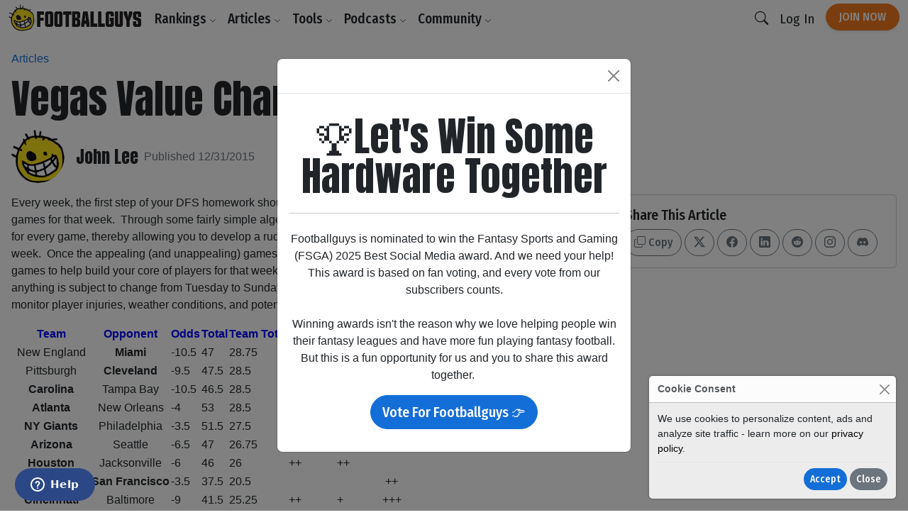

--- FILE ---
content_type: text/html;charset=UTF-8
request_url: https://www.footballguys.com/article/15johnlee_VegasValueChart_Week17
body_size: 17611
content:
<!DOCTYPE html>
<html lang="en">
<head>

    <title>Vegas Value Chart: Week 17 - Footballguys</title>

    <meta http-equiv="X-UA-Compatible" content="IE=edge">
    <meta charset="utf-8">
    <meta name="viewport" content="width=device-width, initial-scale=1">

        <meta name="description" content="">
    
        <meta property="og:title" content="Vegas Value Chart: Week 17">
    <meta property="og:description" content="">
    <meta property="og:locale" content="en_US">
    <meta property="og:site_name" content="Footballguys">
                <meta property="og:image" content="https://footballguys.imgix.net/nfl-action-photos/FreeDe01_H.jpg?auto=format,compress&amp;w=730">
    
        <meta name="twitter:card" content="summary_large_image">
    <meta name="twitter:site" content="@Football_Guys">
    <meta name="twitter:creator" content="@Football_Guys">
    <meta name="twitter:title" content="Vegas Value Chart: Week 17">
    <meta name="twitter:description" content="">
            <meta name="twitter:image" content="https://footballguys.imgix.net/nfl-action-photos/FreeDe01_H.jpg?auto=format,compress&amp;w=730">
    
        <link rel="shortcut icon" href="https://www.footballguys.com/fbgstatic/img/favicon/favicon.ico" type="image/x-icon">
    <link rel="icon" href="https://www.footballguys.com/fbgstatic/img/favicon/favicon.ico" type="image/x-icon">
    <link rel="icon" type="image/png" href="https://www.footballguys.com/fbgstatic/img/favicon/16x16.png" sizes="16x16">
    <link rel="icon" type="image/png" href="https://www.footballguys.com/fbgstatic/img/favicon/32x32.png" sizes="32x32">
    <link rel="icon" type="image/png" href="https://www.footballguys.com/fbgstatic/img/favicon/96x96.png" sizes="96x96">
    <link rel="apple-touch-icon" href="https://www.footballguys.com/fbgstatic/img/favicon/96x96.png">
    <meta name="theme-color" content="#1e4c94">
    <meta name="msapplication-TileColor" content="#1e4c94">

        <link rel="preconnect" href="https://fonts.googleapis.com">
    <link rel="preconnect" href="https://fonts.gstatic.com" crossorigin>
    <link href="https://fonts.googleapis.com/css2?family=Anton&family=Fira+Sans+Condensed:ital,wght@0,100;0,200;0,300;0,400;0,500;0,600;0,700;0,800;0,900;1,100;1,200;1,300;1,400;1,500;1,600;1,700;1,800;1,900&display=swap"
          rel="stylesheet">

            <!-- Google Tag Manager -->
    <script>(function(w,d,s,l,i){w[l]=w[l]||[];w[l].push({'gtm.start':
                new Date().getTime(),event:'gtm.js'});var f=d.getElementsByTagName(s)[0],
            j=d.createElement(s),dl=l!='dataLayer'?'&l='+l:'';j.async=true;j.src=
            'https://www.googletagmanager.com/gtm.js?id='+i+dl;f.parentNode.insertBefore(j,f);
        })(window,document,'script','dataLayer','GTM-PTJLBLP');</script>
    <!-- End Google Tag Manager -->

    <!-- Google tag (gtag.js) new one as of April 2023 -->
    <script async src="https://www.googletagmanager.com/gtag/js?id=G-8CVK1154FV"></script>
    <script>
        window.dataLayer = window.dataLayer || [];
        function gtag(){dataLayer.push(arguments);}
        gtag('js', new Date());

        gtag('config', 'G-8CVK1154FV');
    </script>

    <!-- Google AdSense -->
    <script async src="https://pagead2.googlesyndication.com/pagead/js/adsbygoogle.js?client=ca-pub-4493287485945115"
            crossorigin="anonymous"></script>
    <!-- End Google AdSense -->
    <script>
    window.twttr = (function(d, s, id) {
        var js, fjs = d.getElementsByTagName(s)[0],
            t = window.twttr || {};
        if (d.getElementById(id)) return t;
        js = d.createElement(s);
        js.id = id;
        js.src = "https://platform.twitter.com/widgets.js";
        fjs.parentNode.insertBefore(js, fjs);

        t._e = [];
        t.ready = function(f) {
            t._e.push(f);
        };

        return t;
    }(document, "script", "twitter-wjs"));
</script>
            <meta name="apple-itunes-app" content="app-id=1631596336">
            <script id="ze-snippet" src="https://static.zdassets.com/ekr/snippet.js?key=3af8625a-989e-4ba3-9e2e-3b2d864fd504"> </script>
    
                <link rel="stylesheet" type="text/css" href="https://www.footballguys.com/css/index.css?_cb=1768081561"
                >
    
            <script src="https://www.footballguys.com/js/bundle.js?_cb=1768081561"></script>
            <script src="https://challenges.cloudflare.com/turnstile/v0/api.js?render=explicit"></script>
    
    <script>var TN = TN || {};TN.ENV = "production";TN.BASE_URL = "https://www.footballguys.com/";TN.STATIC_BASE_URL = "https://www.footballguys.com/fbgstatic/";TN.IMG_BASE_URL = "https://www.footballguys.com/fbgstatic/img/";TN.PLAYER_IMG_BASE_URL = "https://footballguys.imgix.net/";TN.SUBSCRIBERS_BASE_URL = "https://www.footballguys.com/subscribers/";TN.COOKIE_DOMAIN = ".footballguys.com";TN.SITE_NAME = "Footballguys";TN.CLOUDFLARE_TURNSTILE_SITE_KEY = "0x4AAAAAAA4HVWo_L5s8UEBI";TN.FOOTBALLGUYS_CHROME_EXTENSION_ID = "ijgkcmoimjolkemifligpebpikbempbe";</script>
</head>
<body data-bs-theme="light"
      class="not-logged-in restrict-width">

<script src="https://www.footballguys.com/fbgstatic/js/wz-tooltip.js"></script>

<script>
    !function (f, b, e, v, n, t, s) {
        if (f.fbq) return;
        n = f.fbq = function () {
            n.callMethod ?
                n.callMethod.apply(n, arguments) : n.queue.push(arguments)
        };
        if (!f._fbq) f._fbq = n;
        n.push = n;
        n.loaded = !0;
        n.version = '2.0';
        n.queue = [];
        t = b.createElement(e);
        t.async = !0;
        t.src = v;
        s = b.getElementsByTagName(e)[0];
        s.parentNode.insertBefore(t, s)
    }(window, document, 'script',
        'https://connect.facebook.net/en_US/fbevents.js');
    fbq('init', '295249791034394');
    

            
</script>
    <noscript>
        <img height="1" width="1" style="display:none" alt="" src="https://www.facebook.com/tr?id=295249791034394&ev=PageView&noscript=1">
    </noscript>




    <!-- Twitter conversion tracking base code -->
    <script>
        !function(e,t,n,s,u,a){e.twq||(s=e.twq=function(){s.exe?s.exe.apply(s,arguments):s.queue.push(arguments);
        },s.version='1.1',s.queue=[],u=t.createElement(n),u.async=!0,u.src='https://static.ads-twitter.com/uwt.js',
            a=t.getElementsByTagName(n)[0],a.parentNode.insertBefore(u,a))}(window,document,'script');
        twq('config','of19i');
    </script>
    <!-- End Twitter conversion tracking base code -->
    <!-- ConvertKit Insights -->
    <script type="text/javascript">
        var _segq = _segq || [];
        var _segs = _segs || {};
        (function () {var dc = document.createElement('script');dc.type = 'text/javascript';dc.async = true;dc.src = '//insights-tag.convertkit.com/tag/aZ0gN3.js';var s = document.getElementsByTagName('script')[0];s.parentNode.insertBefore(dc,s);})();
    </script>
    <!-- ConvertKit Insights END -->
<!-- Google Tag Manager (noscript) -->
<noscript><iframe src="https://www.googletagmanager.com/ns.html?id=GTM-PTJLBLP"
                  height="0" width="0" style="display:none;visibility:hidden"></iframe></noscript>
<!-- End Google Tag Manager (noscript) -->

<div class="d-flex w-100 h-100 mx-auto flex-column">

    <header>
            <nav class="navbar navbar-brand navbar-expand-lg ">
        <div class="container">
            <a class="logo" href="https://www.footballguys.com/">
                <img src="https://www.footballguys.com/fbgstatic/img/webp/page/logo-light.webp" alt="Footballguys" class="theme-logo ">
                            </a>
                            <div class="d-flex align-items-center">
                    <a class="btn btn-cta d-lg-none px-2" href="https://www.footballguys.com/plans">Join Now</a>
                    <button class="btn d-lg-none px-2" type="button" data-bs-target="#search_modal"
                        data-bs-toggle="modal">
                        <i class="bi bi-search"></i>
                    </button>
                    <button class="btn navbar-toggler px-2" type="button" data-bs-toggle="collapse"
                        data-bs-target="#navbarSupportedContent" aria-controls="navbarSupportedContent"
                        aria-expanded="false" aria-label="Toggle navigation">
                        <span class="navbar-toggler-icon"></span>
                    </button>
                </div>
                <div class="collapse navbar-collapse" id="navbarSupportedContent">
                    <ul class="navbar-nav me-auto mb-2 mb-lg-0">
                        <li class="nav-item dropdown">
                            <button class="nav-link dropdown-toggle d-none d-lg-block" href="#" data-bs-toggle="dropdown"
                                aria-expanded="false">Rankings <i class="bi bi-chevron-down"></i></button>
                            <button class="nav-link d-lg-none" type="button" data-bs-toggle="collapse"
                                data-bs-target="#rankings-content" aria-expanded="false">Rankings <i class="bi bi-chevron-down"></i></button>
                            <div class="dropdown-menu">
                                <div class="mega-menu mega-menu-rankings">
    <div class="row g-2">
                                <div class="col-lg-6 d-flex">
                <div class="mega-menu-group h-100 flex-fill">
                    <div class="row g-2 h-100">
                        <div class="col-12 col-lg-6">
                            <h6>Fantasy In-Season</h6>
<div class="primary-links">
    <div><a href="https://www.footballguys.com/rankings/duration/weekly">Weekly Rankings</a></div>
    <div><a href="https://www.footballguys.com/rankings/duration/restofseason">Rest-of-Season Rankings</a></div>
    <div><a href="https://www.footballguys.com/rankings/duration/dynasty">Dynasty Rankings</a></div>
    <div><a href="https://www.footballguys.com/rankings/type/dfs/fanduel">FanDuel Rankings</a></div>
    <div><a href="https://www.footballguys.com/rankings/type/dfs/draftkings">DraftKings Rankings</a></div>
</div>
<hr />
<div class="secondary-links">
    <div><a href="https://www.footballguys.com/article/offensive-line-rankings">Weekly Offensive Line Rankings</a></div>
    <div><a href="https://www.footballguys.com/leagues">Edit & Sync Leagues</a></div>
</div>                         </div>
                        <div class="col-12 col-lg-6">
                            <h6>Weekly Projections</h6>
<div class="primary-links">
    <div><a href="https://www.footballguys.com/projections/duration/weekly">Weekly Projections</a></div>
    <div><a href="https://www.footballguys.com/projections/duration/rest-of-season">Rest-of-Season Projections</a></div>
</div>
<hr />
<div class="secondary-links">
    <div><a href="https://www.footballguys.com/projections/duration/fanduel">FanDuel Projections</a></div>
    <div><a href="https://www.footballguys.com/projections/duration/draftkings">DraftKings Projections</a></div>
</div>                         </div>
                    </div>
                </div>
            </div>
            <div class="col-12 col-lg-3 d-flex">
                <div class="mega-menu-secondary-group p-2 h-100 flex-fill">
                    <h6>Fantasy Draft</h6>
<div class="primary-links">
    <div><a href="https://www.footballguys.com/rankings/duration/preseason">Draft Rankings</a></div>
    <div><a href="https://www.footballguys.com/rankings/duration/dynasty">Dynasty Rankings</a></div>
    <div><a href="https://www.footballguys.com/salary-cap-auction-values">Salary Cap / Auction Values</a></div>
    <div><a href="https://www.footballguys.com/rankings/type/bestball">Best Ball Rankings</a></div>
</div>
<hr />
<div class="secondary-links">
    <div><a href="https://www.footballguys.com/adp">Average Draft Position (ADP)</a></div>
    <div><a href="https://www.footballguys.com/rankings/duration/dynasty?rookies=1">Rookie Rankings</a></div>
    <div><a href="https://www.footballguys.com//article/offensive-line-rankings">Draft Offensive Line Rankings</a></div>
    <div><a href="https://www.footballguys.com/rankings/duration/dynasty?salarycap=1">Dynasty Salary Cap/Auction Values</a></div>
</div>

<hr />
<div class="secondary-links text-secondary">
    <div><a href="https://www.footballguys.com/top-300/rankings">Top 300</a></div>
    <div><a href="https://www.footballguys.com/top-300/draft-list">Top 300 Draft List</a></div>
</div>                 </div>
            </div>
            <div class="col-12 col-lg-3 d-flex">
                <div class="mega-menu-secondary-group p-2 h-100 flex-fill">
                    <h6>Season-Long Projections</h6>
<div class="primary-links">
    <div><a href="https://www.footballguys.com/projections/duration/preseason">Draft Projections</a></div>
</div>
<hr />
<div class="secondary-links">
    <div><a href="https://www.footballguys.com/projections/duration/preseason&nflTeam=crd">Team Projections</a></div>
</div>                 </div>
            </div>
            </div>
</div>                            </div>
                            <div class="collapse d-lg-none" id="rankings-content">
                                <div class="mobile-mega-menu">
                                    <div class="mega-menu mega-menu-rankings">
    <div class="row g-2">
                                <div class="col-lg-6 d-flex">
                <div class="mega-menu-group h-100 flex-fill">
                    <div class="row g-2 h-100">
                        <div class="col-12 col-lg-6">
                            <h6>Fantasy In-Season</h6>
<div class="primary-links">
    <div><a href="https://www.footballguys.com/rankings/duration/weekly">Weekly Rankings</a></div>
    <div><a href="https://www.footballguys.com/rankings/duration/restofseason">Rest-of-Season Rankings</a></div>
    <div><a href="https://www.footballguys.com/rankings/duration/dynasty">Dynasty Rankings</a></div>
    <div><a href="https://www.footballguys.com/rankings/type/dfs/fanduel">FanDuel Rankings</a></div>
    <div><a href="https://www.footballguys.com/rankings/type/dfs/draftkings">DraftKings Rankings</a></div>
</div>
<hr />
<div class="secondary-links">
    <div><a href="https://www.footballguys.com/article/offensive-line-rankings">Weekly Offensive Line Rankings</a></div>
    <div><a href="https://www.footballguys.com/leagues">Edit & Sync Leagues</a></div>
</div>                         </div>
                        <div class="col-12 col-lg-6">
                            <h6>Weekly Projections</h6>
<div class="primary-links">
    <div><a href="https://www.footballguys.com/projections/duration/weekly">Weekly Projections</a></div>
    <div><a href="https://www.footballguys.com/projections/duration/rest-of-season">Rest-of-Season Projections</a></div>
</div>
<hr />
<div class="secondary-links">
    <div><a href="https://www.footballguys.com/projections/duration/fanduel">FanDuel Projections</a></div>
    <div><a href="https://www.footballguys.com/projections/duration/draftkings">DraftKings Projections</a></div>
</div>                         </div>
                    </div>
                </div>
            </div>
            <div class="col-12 col-lg-3 d-flex">
                <div class="mega-menu-secondary-group p-2 h-100 flex-fill">
                    <h6>Fantasy Draft</h6>
<div class="primary-links">
    <div><a href="https://www.footballguys.com/rankings/duration/preseason">Draft Rankings</a></div>
    <div><a href="https://www.footballguys.com/rankings/duration/dynasty">Dynasty Rankings</a></div>
    <div><a href="https://www.footballguys.com/salary-cap-auction-values">Salary Cap / Auction Values</a></div>
    <div><a href="https://www.footballguys.com/rankings/type/bestball">Best Ball Rankings</a></div>
</div>
<hr />
<div class="secondary-links">
    <div><a href="https://www.footballguys.com/adp">Average Draft Position (ADP)</a></div>
    <div><a href="https://www.footballguys.com/rankings/duration/dynasty?rookies=1">Rookie Rankings</a></div>
    <div><a href="https://www.footballguys.com//article/offensive-line-rankings">Draft Offensive Line Rankings</a></div>
    <div><a href="https://www.footballguys.com/rankings/duration/dynasty?salarycap=1">Dynasty Salary Cap/Auction Values</a></div>
</div>

<hr />
<div class="secondary-links text-secondary">
    <div><a href="https://www.footballguys.com/top-300/rankings">Top 300</a></div>
    <div><a href="https://www.footballguys.com/top-300/draft-list">Top 300 Draft List</a></div>
</div>                 </div>
            </div>
            <div class="col-12 col-lg-3 d-flex">
                <div class="mega-menu-secondary-group p-2 h-100 flex-fill">
                    <h6>Season-Long Projections</h6>
<div class="primary-links">
    <div><a href="https://www.footballguys.com/projections/duration/preseason">Draft Projections</a></div>
</div>
<hr />
<div class="secondary-links">
    <div><a href="https://www.footballguys.com/projections/duration/preseason&nflTeam=crd">Team Projections</a></div>
</div>                 </div>
            </div>
            </div>
</div>                                </div>
                            </div>
                        </li>
                        <li class="nav-item dropdown">
                            <button class="nav-link dropdown-toggle d-none d-lg-block" href="#" data-bs-toggle="dropdown"
                                aria-expanded="false">Articles <i class="bi bi-chevron-down"></i></button>
                            <button class="nav-link d-lg-none" type="button" data-bs-toggle="collapse"
                                data-bs-target="#articles-content" aria-expanded="false">Articles <i class="bi bi-chevron-down"></i></button>
                            <div class="dropdown-menu">
                                <div class="mega-menu mega-menu-articles row g-0">
    <div class="col col-12 col-md-8">
    
        <div class="mega-menu-group">

        <h5 class="text-secondary"><a href="https://www.footballguys.com/articles">All Articles <i
                        class="bi bi-arrow-right"></i></a></h5>
            <hr />

            <div class="small">
                            </div>
                        <div class="secondary-links row">
                                    <div class="col col-12 col-md-6"><a
                            href="https://www.footballguys.com/articles?category=5">Beginner Series</a>
                    </div>
                                    <div class="col col-12 col-md-6"><a
                            href="https://www.footballguys.com/articles?category=6">Best Ball</a>
                    </div>
                                    <div class="col col-12 col-md-6"><a
                            href="https://www.footballguys.com/articles?category=7">Daily Fantasy (DFS)</a>
                    </div>
                                    <div class="col col-12 col-md-6"><a
                            href="https://www.footballguys.com/articles?category=8">Dynasty &amp; Keepers</a>
                    </div>
                                    <div class="col col-12 col-md-6"><a
                            href="https://www.footballguys.com/articles?category=9">High Stakes</a>
                    </div>
                                    <div class="col col-12 col-md-6"><a
                            href="https://www.footballguys.com/articles?category=10">IDP</a>
                    </div>
                                    <div class="col col-12 col-md-6"><a
                            href="https://www.footballguys.com/articles?category=11">Injuries</a>
                    </div>
                                    <div class="col col-12 col-md-6"><a
                            href="https://www.footballguys.com/articles?category=12">Sports Wagering</a>
                    </div>
                                    <div class="col col-12 col-md-6"><a
                            href="https://www.footballguys.com/articles?category=13">Rookies</a>
                    </div>
                                    <div class="col col-12 col-md-6"><a
                            href="https://www.footballguys.com/articles?category=14">Salary Cap Drafts</a>
                    </div>
                                    <div class="col col-12 col-md-6"><a
                            href="https://www.footballguys.com/articles?category=15">Player Spotlights</a>
                    </div>
                                    <div class="col col-12 col-md-6"><a
                            href="https://www.footballguys.com/articles?category=16">Strategy</a>
                    </div>
                            </div>
        </div>
    </div>
    <div class="col col-12 col-md-4">
        <div class="mega-menu-secondary-group p-3">
            <h6>More Content</h6>
            <ul class="list-unstyled">
                <li><a href="https://www.footballguys.com/gameday-updates">Gameday Updates</a></li>
                <li><a href="https://www.footballguys.com/injuries/weekly-report">Injury Updates</a></li>
                <li><a href="https://www.footballguys.com/rookie-guide">Rookie Draft Guide</a></li>
                <li><a href="https://www.footballguys.com/updates">Email Updates</a></li>
            </ul>
        </div>
    </div>
</div>                            </div>
                            <div class="collapse d-lg-none" id="articles-content">
                                <div class="mobile-mega-menu">
                                    <div class="mega-menu mega-menu-articles row g-0">
    <div class="col col-12 col-md-8">
    
        <div class="mega-menu-group">

        <h5 class="text-secondary"><a href="https://www.footballguys.com/articles">All Articles <i
                        class="bi bi-arrow-right"></i></a></h5>
            <hr />

            <div class="small">
                            </div>
                        <div class="secondary-links row">
                                    <div class="col col-12 col-md-6"><a
                            href="https://www.footballguys.com/articles?category=5">Beginner Series</a>
                    </div>
                                    <div class="col col-12 col-md-6"><a
                            href="https://www.footballguys.com/articles?category=6">Best Ball</a>
                    </div>
                                    <div class="col col-12 col-md-6"><a
                            href="https://www.footballguys.com/articles?category=7">Daily Fantasy (DFS)</a>
                    </div>
                                    <div class="col col-12 col-md-6"><a
                            href="https://www.footballguys.com/articles?category=8">Dynasty &amp; Keepers</a>
                    </div>
                                    <div class="col col-12 col-md-6"><a
                            href="https://www.footballguys.com/articles?category=9">High Stakes</a>
                    </div>
                                    <div class="col col-12 col-md-6"><a
                            href="https://www.footballguys.com/articles?category=10">IDP</a>
                    </div>
                                    <div class="col col-12 col-md-6"><a
                            href="https://www.footballguys.com/articles?category=11">Injuries</a>
                    </div>
                                    <div class="col col-12 col-md-6"><a
                            href="https://www.footballguys.com/articles?category=12">Sports Wagering</a>
                    </div>
                                    <div class="col col-12 col-md-6"><a
                            href="https://www.footballguys.com/articles?category=13">Rookies</a>
                    </div>
                                    <div class="col col-12 col-md-6"><a
                            href="https://www.footballguys.com/articles?category=14">Salary Cap Drafts</a>
                    </div>
                                    <div class="col col-12 col-md-6"><a
                            href="https://www.footballguys.com/articles?category=15">Player Spotlights</a>
                    </div>
                                    <div class="col col-12 col-md-6"><a
                            href="https://www.footballguys.com/articles?category=16">Strategy</a>
                    </div>
                            </div>
        </div>
    </div>
    <div class="col col-12 col-md-4">
        <div class="mega-menu-secondary-group p-3">
            <h6>More Content</h6>
            <ul class="list-unstyled">
                <li><a href="https://www.footballguys.com/gameday-updates">Gameday Updates</a></li>
                <li><a href="https://www.footballguys.com/injuries/weekly-report">Injury Updates</a></li>
                <li><a href="https://www.footballguys.com/rookie-guide">Rookie Draft Guide</a></li>
                <li><a href="https://www.footballguys.com/updates">Email Updates</a></li>
            </ul>
        </div>
    </div>
</div>                                </div>
                            </div>
                        </li>
                        <li class="nav-item dropdown">
                            <button class="nav-link dropdown-toggle d-none d-lg-block" href="#" data-bs-toggle="dropdown"
                                aria-expanded="false">Tools <i class="bi bi-chevron-down"></i></button>
                            <button class="nav-link d-lg-none" type="button" data-bs-toggle="collapse"
                                data-bs-target="#tools-content" aria-expanded="false">Tools <i class="bi bi-chevron-down"></i></button>
                            <div class="dropdown-menu">
                                <div class="mega-menu mega-menu-tools">
    <div class="row g-2">
                                <div class="col-lg-9 d-flex">
                <div class="mega-menu-group h-100 flex-fill">
                    <div class="row g-2 h-100">
                        <div class="col-12 col-lg-4">
                            <div class="col-12 col-lg-3">
    <h6>Fantasy In-Season</h6>
    <div class="primary-links">
        <div><a href="https://www.footballguys.com/leagues">Edit & Sync Leagues</a></div>
        <div><a href="https://www.footballguys.com/league-dominator">League Dominator</a></div>
        <div><a href="https://www.footballguys.com/waiver-wire">Waiver Wire Report</a></div>
                <div><a href="https://www.footballguys.com/assistant">Assistant Coach</a> <span class="badge bg-info">AI</span></div>
            </div>
    <hr />
    <div class="secondary-links">
        <div><a href="https://www.footballguys.com/roster-updates">Roster Updates</a></div>
        <div><a href="https://www.footballguys.com/upgrades-and-downgrades">Upgrades &amp;
                Downgrades</a></div>
        <div><a href="https://www.footballguys.com/dynasty-trade-value-chart">Dynasty Trade Value Chart</a></div>
        <div><a href="https://www.footballguys.com/dynasty-league-evaluator">Sleeper Dynasty Assistant</a></div>
        <div><a href="https://www.footballguys.com/gameday-updates">Gameday Updates</a></div>
        <div><a href="https://www.footballguys.com/schedule-grid">Schedule Grid</a></div>
    </div>

    <hr />
    <div class="secondary-links text-secondary">
        <div><a href="https://www.footballguys.com/myfbg-classic">MyFBG Classic</a></div>
        <div><a href="https://www.footballguys.com/article/2020-idpmatchup">IDP Matchup Excel App</a></div>
    </div>
</div>                         </div>
                        <div class="col-12 col-lg-4">
                            <div class="col-12 col-lg-3">
    <h6>Daily Fantasy (DFS)</h6>
    <div class="primary-links">
        <div><a href="https://www.footballguys.com/dfs-builder">DFS Single Lineup Builder</a></div>
        <div><a href="https://www.footballguys.com/dfs-optimizer">DFS Multi Lineup Optimizer</a></div>
        <div><a href="https://www.footballguys.com/dfs/showdown/optimizer">DFS Showdown Optimizer</a></div>
    </div>
    <hr />
    <div class="secondary-links">
        <div><a href="https://www.footballguys.com/percent-rostered-projections">Percent Rostered Projections</a></div>
    </div>
</div>                         </div>
                        <div class="col-12 col-lg-4">
                            <div class="col-12 col-lg-3">
    <h6>Statistics</h6>
    <div class="secondary-links">
        <div><a href="https://www.footballguys.com/depth-charts">Depth Charts</a></div>
        <div><a href="https://www.footballguys.com/player-historical-stats">Player Stats</a></div>
        <div><a href="https://www.footballguys.com/targets">Player Targets</a></div>
        <div><a href="https://www.footballguys.com/stats/snap-counts/teams">Snap Counts</a></div>
        <div><a href="https://www.footballguys.com/stats/game-logs/teams">Game Logs</a></div>
        <div><a href="https://www.footballguys.com/stats/game-logs-against/teams">Game Logs (Against)</a></div>
        <div><a href="https://www.footballguys.com/stats/season/teams">Season Stats</a></div>
        <div><a href="https://www.footballguys.com/stats/targets/teams">Team Targets</a></div>
        <div><a href="https://www.footballguys.com/stats/redzone/teams">Team Redzone Stats</a></div>
        <div><a href="https://www.footballguys.com/data-dominator">Data Dominator</a></div>
        <div><a href="https://www.footballguys.com/game-log-dominator">Game Log Dominator</a></div>
        <div><a href="https://www.footballguys.com/historical-data-dominator">Historical Data Dominator</a></div>
        <div><a href="https://www.footballguys.com/idp-matchup-analyzer">IDP Matchup Analyzer</a></div>
        <div><a href="https://www.footballguys.com/myfbg/mycustomsos.php?profile=p&pos=qb">Strength of Schedule</a></div>
        <div><a href="https://www.footballguys.com/myfbg-classic/my-fp-allowed?pos=qb&profile=p">Fantasy Points Allowed</a>
        </div>
    </div>
</div>                         </div>
                    </div>
                </div>
            </div>
            <div class="col-12 col-lg-3 d-flex">
                <div class="mega-menu-secondary-group p-2 h-100 flex-fill">
                    <div class="col-12 col-lg-3">
    <h6>Fantasy Draft</h6>
    <div class="primary-links">
        <div><a href="https://www.footballguys.com/draft-dominator">Draft Dominator</a></div>
        <div><a href="https://www.footballguys.com/cheat-sheets">Custom Cheatsheets</a></div>
        <div><a href="https://www.footballguys.com/rate-my-team">Rate My Team</a></div>
            </div>
    <hr />
    <div class="secondary-links">
        <div><a href="https://draft.footballguys.com/?ct=site-nav&hash=mock">Mock Draft</a></div>
        <div><a href="https://www.footballguys.com/article/guides_myfbg_dominator">Draft Dominator: Get Started</a></div>
        <div><a href="https://www.footballguys.com/rookie-draft-guide">Rookie Draft Guide</a></div>
        <div><a href="https://www.footballguys.com/nfl-preseason-reports">NFL Preseason Reports</a></div>
        <div><a href="https://www.footballguys.com/free-agent-tracker?filter=&sortby1=rel&sortby2=name">Free Agent Tracker</a>
        </div>
        <div><a href="https://www.footballguys.com/schedule-maker">Schedule Maker</a></div>
        <div><a href="https://www.footballguys.com/nffc/adp-dashboard">NFFC Draft Tools</a></div>
    </div>

    <hr />
    <div class="secondary-links text-secondary">
        <div><a href="https://www.footballguys.com/article/footballguys-classic-drafting-apps">Draft Dominator Classic</a></div>
        <div><a href="https://www.footballguys.com/article/footballguys-classic-drafting-apps">VBD Excel App</a></div>
        <div><a href="https://www.footballguys.com/article/footballguys-classic-drafting-apps">Projections Dominator</a></div>
        <div><a href="https://www.footballguys.com/pick-value-calculator">Pick Value Calculator</a></div>
        <div><a href="https://www.footballguys.com/article/footballguys-classic-drafting-apps">Classic Import for MFL</a></div>
    </div>
</div>                 </div>
            </div>
            </div>
</div>                            </div>
                            <div class="collapse d-lg-none" id="tools-content">
                                <div class="mobile-mega-menu">
                                    <div class="mega-menu mega-menu-tools">
    <div class="row g-2">
                                <div class="col-lg-9 d-flex">
                <div class="mega-menu-group h-100 flex-fill">
                    <div class="row g-2 h-100">
                        <div class="col-12 col-lg-4">
                            <div class="col-12 col-lg-3">
    <h6>Fantasy In-Season</h6>
    <div class="primary-links">
        <div><a href="https://www.footballguys.com/leagues">Edit & Sync Leagues</a></div>
        <div><a href="https://www.footballguys.com/league-dominator">League Dominator</a></div>
        <div><a href="https://www.footballguys.com/waiver-wire">Waiver Wire Report</a></div>
                <div><a href="https://www.footballguys.com/assistant">Assistant Coach</a> <span class="badge bg-info">AI</span></div>
            </div>
    <hr />
    <div class="secondary-links">
        <div><a href="https://www.footballguys.com/roster-updates">Roster Updates</a></div>
        <div><a href="https://www.footballguys.com/upgrades-and-downgrades">Upgrades &amp;
                Downgrades</a></div>
        <div><a href="https://www.footballguys.com/dynasty-trade-value-chart">Dynasty Trade Value Chart</a></div>
        <div><a href="https://www.footballguys.com/dynasty-league-evaluator">Sleeper Dynasty Assistant</a></div>
        <div><a href="https://www.footballguys.com/gameday-updates">Gameday Updates</a></div>
        <div><a href="https://www.footballguys.com/schedule-grid">Schedule Grid</a></div>
    </div>

    <hr />
    <div class="secondary-links text-secondary">
        <div><a href="https://www.footballguys.com/myfbg-classic">MyFBG Classic</a></div>
        <div><a href="https://www.footballguys.com/article/2020-idpmatchup">IDP Matchup Excel App</a></div>
    </div>
</div>                         </div>
                        <div class="col-12 col-lg-4">
                            <div class="col-12 col-lg-3">
    <h6>Daily Fantasy (DFS)</h6>
    <div class="primary-links">
        <div><a href="https://www.footballguys.com/dfs-builder">DFS Single Lineup Builder</a></div>
        <div><a href="https://www.footballguys.com/dfs-optimizer">DFS Multi Lineup Optimizer</a></div>
        <div><a href="https://www.footballguys.com/dfs/showdown/optimizer">DFS Showdown Optimizer</a></div>
    </div>
    <hr />
    <div class="secondary-links">
        <div><a href="https://www.footballguys.com/percent-rostered-projections">Percent Rostered Projections</a></div>
    </div>
</div>                         </div>
                        <div class="col-12 col-lg-4">
                            <div class="col-12 col-lg-3">
    <h6>Statistics</h6>
    <div class="secondary-links">
        <div><a href="https://www.footballguys.com/depth-charts">Depth Charts</a></div>
        <div><a href="https://www.footballguys.com/player-historical-stats">Player Stats</a></div>
        <div><a href="https://www.footballguys.com/targets">Player Targets</a></div>
        <div><a href="https://www.footballguys.com/stats/snap-counts/teams">Snap Counts</a></div>
        <div><a href="https://www.footballguys.com/stats/game-logs/teams">Game Logs</a></div>
        <div><a href="https://www.footballguys.com/stats/game-logs-against/teams">Game Logs (Against)</a></div>
        <div><a href="https://www.footballguys.com/stats/season/teams">Season Stats</a></div>
        <div><a href="https://www.footballguys.com/stats/targets/teams">Team Targets</a></div>
        <div><a href="https://www.footballguys.com/stats/redzone/teams">Team Redzone Stats</a></div>
        <div><a href="https://www.footballguys.com/data-dominator">Data Dominator</a></div>
        <div><a href="https://www.footballguys.com/game-log-dominator">Game Log Dominator</a></div>
        <div><a href="https://www.footballguys.com/historical-data-dominator">Historical Data Dominator</a></div>
        <div><a href="https://www.footballguys.com/idp-matchup-analyzer">IDP Matchup Analyzer</a></div>
        <div><a href="https://www.footballguys.com/myfbg/mycustomsos.php?profile=p&pos=qb">Strength of Schedule</a></div>
        <div><a href="https://www.footballguys.com/myfbg-classic/my-fp-allowed?pos=qb&profile=p">Fantasy Points Allowed</a>
        </div>
    </div>
</div>                         </div>
                    </div>
                </div>
            </div>
            <div class="col-12 col-lg-3 d-flex">
                <div class="mega-menu-secondary-group p-2 h-100 flex-fill">
                    <div class="col-12 col-lg-3">
    <h6>Fantasy Draft</h6>
    <div class="primary-links">
        <div><a href="https://www.footballguys.com/draft-dominator">Draft Dominator</a></div>
        <div><a href="https://www.footballguys.com/cheat-sheets">Custom Cheatsheets</a></div>
        <div><a href="https://www.footballguys.com/rate-my-team">Rate My Team</a></div>
            </div>
    <hr />
    <div class="secondary-links">
        <div><a href="https://draft.footballguys.com/?ct=site-nav&hash=mock">Mock Draft</a></div>
        <div><a href="https://www.footballguys.com/article/guides_myfbg_dominator">Draft Dominator: Get Started</a></div>
        <div><a href="https://www.footballguys.com/rookie-draft-guide">Rookie Draft Guide</a></div>
        <div><a href="https://www.footballguys.com/nfl-preseason-reports">NFL Preseason Reports</a></div>
        <div><a href="https://www.footballguys.com/free-agent-tracker?filter=&sortby1=rel&sortby2=name">Free Agent Tracker</a>
        </div>
        <div><a href="https://www.footballguys.com/schedule-maker">Schedule Maker</a></div>
        <div><a href="https://www.footballguys.com/nffc/adp-dashboard">NFFC Draft Tools</a></div>
    </div>

    <hr />
    <div class="secondary-links text-secondary">
        <div><a href="https://www.footballguys.com/article/footballguys-classic-drafting-apps">Draft Dominator Classic</a></div>
        <div><a href="https://www.footballguys.com/article/footballguys-classic-drafting-apps">VBD Excel App</a></div>
        <div><a href="https://www.footballguys.com/article/footballguys-classic-drafting-apps">Projections Dominator</a></div>
        <div><a href="https://www.footballguys.com/pick-value-calculator">Pick Value Calculator</a></div>
        <div><a href="https://www.footballguys.com/article/footballguys-classic-drafting-apps">Classic Import for MFL</a></div>
    </div>
</div>                 </div>
            </div>
            </div>
</div>                                </div>
                            </div>
                        </li>
                        <li class="nav-item dropdown">
                            <button class="nav-link dropdown-toggle d-none d-lg-block" href="#" data-bs-toggle="dropdown"
                                aria-expanded="false">Podcasts <i class="bi bi-chevron-down"></i></button>
                            <button class="nav-link d-lg-none" type="button" data-bs-toggle="collapse"
                                data-bs-target="#podcasts-content" aria-expanded="false">Podcasts <i class="bi bi-chevron-down"></i></button>
                            <div class="dropdown-menu">
                                <div class="mega-menu mega-menu-podcasts">
            <div class="mega-menu-group">
            <h6><a href="https://www.footballguys.com/podcast/theaudible">The Audible</a></h6>
            <div class="d-flex gap-3">
                <div style="width: 50px; flex-shrink: 0;">
                    <a href="https://www.footballguys.com/podcasts/show/theaudible">
                        <img src="https://www.footballguys.com/fbgstatic/img/podcasts/theaudible.jpg" alt="The Audible"
                            class="w-100 rounded-3" />
                    </a>
                </div>
                <div class="flex-grow-1">
                    <p class="text-wrap mb-1">Sigmund Bloom and Cecil Lammey's award winning, and trailblazing fantasy football podcast, delivering deep analysis and entertaining discussion since 2005.</p>
                    <div class="mt-2 d-flex flex-wrap gap-2 align-items-center">
                                                    <a href="https://www.youtube.com/@TheAudible" class="btn btn-outline-secondary p-0">
                                <img src="https://www.footballguys.com/fbgstatic/img/podcasts/buttons/youtube.png" alt="YouTube" style="height: 32px;">
                            </a>
                                                                            <a href="https://podcasts.apple.com/us/podcast/the-audible/id178083008" class="btn btn-outline-secondary p-0">
                                <img src="https://www.footballguys.com/fbgstatic/img/podcasts/buttons/apple.png" alt="Apple Podcasts" style="height: 32px;">
                            </a>
                                                                            <a href="https://open.spotify.com/show/0wf5ZBFRJnMSwIEgzhO2MQ?si=678116f34a174143" class="btn btn-outline-secondary p-0">
                                <img src="https://www.footballguys.com/fbgstatic/img/podcasts/buttons/spotify.png" alt="Spotify" style="height: 32px;">
                            </a>
                                                                            <a href="http://feeds.libsyn.com/336017/rss" class="btn btn-outline-secondary p-0">
                                <img src="https://www.footballguys.com/fbgstatic/img/podcasts/buttons/rss.png" alt="RSS Feed" style="height: 32px;">
                            </a>
                        

                        <a href="https://www.footballguys.com/podcasts/show/theaudible" class="btn btn-link border-0 p-0">View Episodes
                            <i class="bi bi-chevron-right"></i></a>
                    </div>
                </div>
            </div>
        </div>
            <div class="mega-menu-group">
            <h6><a href="https://www.footballguys.com/podcast/fbgffshow">The Footballguys Fantasy Football Show</a></h6>
            <div class="d-flex gap-3">
                <div style="width: 50px; flex-shrink: 0;">
                    <a href="https://www.footballguys.com/podcasts/show/fbgffshow">
                        <img src="https://www.footballguys.com/fbgstatic/img/podcasts/fbgffshow.jpg" alt="The Footballguys Fantasy Football Show"
                            class="w-100 rounded-3" />
                    </a>
                </div>
                <div class="flex-grow-1">
                    <p class="text-wrap mb-1">Hosted by Alfredo Brown &amp; Dave Kluge, this is your go-to channel for expert rankings, mock drafts, sleepers, breakouts, busts, and in-depth NFL Draft coverage.</p>
                    <div class="mt-2 d-flex flex-wrap gap-2 align-items-center">
                                                    <a href="https://www.youtube.com/@footballguysfantasy" class="btn btn-outline-secondary p-0">
                                <img src="https://www.footballguys.com/fbgstatic/img/podcasts/buttons/youtube.png" alt="YouTube" style="height: 32px;">
                            </a>
                                                                            <a href="https://podcasts.apple.com/us/podcast/footballguys-fantasy-football-show/id1615143637" class="btn btn-outline-secondary p-0">
                                <img src="https://www.footballguys.com/fbgstatic/img/podcasts/buttons/apple.png" alt="Apple Podcasts" style="height: 32px;">
                            </a>
                                                                            <a href="https://open.spotify.com/show/5Vx0kjA5n4d4wdMspVmoKo?si=5aa962b28b94490d" class="btn btn-outline-secondary p-0">
                                <img src="https://www.footballguys.com/fbgstatic/img/podcasts/buttons/spotify.png" alt="Spotify" style="height: 32px;">
                            </a>
                                                                            <a href="http://feeds.libsyn.com/403256/rss" class="btn btn-outline-secondary p-0">
                                <img src="https://www.footballguys.com/fbgstatic/img/podcasts/buttons/rss.png" alt="RSS Feed" style="height: 32px;">
                            </a>
                        

                        <a href="https://www.footballguys.com/podcasts/show/fbgffshow" class="btn btn-link border-0 p-0">View Episodes
                            <i class="bi bi-chevron-right"></i></a>
                    </div>
                </div>
            </div>
        </div>
            <div class="mega-menu-group">
            <h6><a href="https://www.footballguys.com/podcast/powergrid">The Footballguys DFS Show</a></h6>
            <div class="d-flex gap-3">
                <div style="width: 50px; flex-shrink: 0;">
                    <a href="https://www.footballguys.com/podcasts/show/powergrid">
                        <img src="https://www.footballguys.com/fbgstatic/img/podcasts/powergrid.jpg" alt="The Footballguys DFS Show"
                            class="w-100 rounded-3" />
                    </a>
                </div>
                <div class="flex-grow-1">
                    <p class="text-wrap mb-1">Hosted by Footballguys DFS Guru Devin Knotts, the Footballguys DFS Show has all the info you need to Dominate DFS, every Friday in Season</p>
                    <div class="mt-2 d-flex flex-wrap gap-2 align-items-center">
                                                    <a href="https://www.youtube.com/@TheAudible" class="btn btn-outline-secondary p-0">
                                <img src="https://www.footballguys.com/fbgstatic/img/podcasts/buttons/youtube.png" alt="YouTube" style="height: 32px;">
                            </a>
                                                                            <a href="https://podcasts.apple.com/us/podcast/the-audible/id178083008" class="btn btn-outline-secondary p-0">
                                <img src="https://www.footballguys.com/fbgstatic/img/podcasts/buttons/apple.png" alt="Apple Podcasts" style="height: 32px;">
                            </a>
                                                                            <a href="https://open.spotify.com/show/0wf5ZBFRJnMSwIEgzhO2MQ?si=678116f34a174143" class="btn btn-outline-secondary p-0">
                                <img src="https://www.footballguys.com/fbgstatic/img/podcasts/buttons/spotify.png" alt="Spotify" style="height: 32px;">
                            </a>
                                                                            <a href="http://feeds.libsyn.com/336017/rss" class="btn btn-outline-secondary p-0">
                                <img src="https://www.footballguys.com/fbgstatic/img/podcasts/buttons/rss.png" alt="RSS Feed" style="height: 32px;">
                            </a>
                        

                        <a href="https://www.footballguys.com/podcasts/show/powergrid" class="btn btn-link border-0 p-0">View Episodes
                            <i class="bi bi-chevron-right"></i></a>
                    </div>
                </div>
            </div>
        </div>
            <div class="mega-menu-group">
            <h6><a href="https://www.footballguys.com/podcast/dynastyshow">The Footballguys Dynasty Show</a></h6>
            <div class="d-flex gap-3">
                <div style="width: 50px; flex-shrink: 0;">
                    <a href="https://www.footballguys.com/podcasts/show/dynastyshow">
                        <img src="https://www.footballguys.com/fbgstatic/img/podcasts/dynastyshow.jpg" alt="The Footballguys Dynasty Show"
                            class="w-100 rounded-3" />
                    </a>
                </div>
                <div class="flex-grow-1">
                    <p class="text-wrap mb-1">The channel for dynasty football rankings, mock drafts, rookie rankings, rookie drafts, dynasty trades, and the NFL Draft!</p>
                    <div class="mt-2 d-flex flex-wrap gap-2 align-items-center">
                                                    <a href="https://www.youtube.com/@FootballguysDynasty" class="btn btn-outline-secondary p-0">
                                <img src="https://www.footballguys.com/fbgstatic/img/podcasts/buttons/youtube.png" alt="YouTube" style="height: 32px;">
                            </a>
                                                                            <a href="https://podcasts.apple.com/us/podcast/footballguys-dynasty-football-show/id1617352626" class="btn btn-outline-secondary p-0">
                                <img src="https://www.footballguys.com/fbgstatic/img/podcasts/buttons/apple.png" alt="Apple Podcasts" style="height: 32px;">
                            </a>
                                                                            <a href="https://open.spotify.com/show/3kx8G8Ub5QJMrfEgmpQGgq?si=1d3d7c9cfdf44129" class="btn btn-outline-secondary p-0">
                                <img src="https://www.footballguys.com/fbgstatic/img/podcasts/buttons/spotify.png" alt="Spotify" style="height: 32px;">
                            </a>
                                                                            <a href="http://feeds.libsyn.com/345359/rss" class="btn btn-outline-secondary p-0">
                                <img src="https://www.footballguys.com/fbgstatic/img/podcasts/buttons/rss.png" alt="RSS Feed" style="height: 32px;">
                            </a>
                        

                        <a href="https://www.footballguys.com/podcasts/show/dynastyshow" class="btn btn-link border-0 p-0">View Episodes
                            <i class="bi bi-chevron-right"></i></a>
                    </div>
                </div>
            </div>
        </div>
            <div class="mega-menu-group">
            <h6><a href="https://www.footballguys.com/podcast/dailyupdate">The Footballguys Daily Update</a></h6>
            <div class="d-flex gap-3">
                <div style="width: 50px; flex-shrink: 0;">
                    <a href="https://www.footballguys.com/podcasts/show/dailyupdate">
                        <img src="https://www.footballguys.com/fbgstatic/img/podcasts/dailyupdate.jpg" alt="The Footballguys Daily Update"
                            class="w-100 rounded-3" />
                    </a>
                </div>
                <div class="flex-grow-1">
                    <p class="text-wrap mb-1">What's the latest news Fantasy Football GMs need to know? Get it right here every day with the Footballguys Daily Update with Bob Harris.</p>
                    <div class="mt-2 d-flex flex-wrap gap-2 align-items-center">
                                                                            <a href="https://podcasts.apple.com/us/podcast/the-footballguys-daily-update/id1772339269" class="btn btn-outline-secondary p-0">
                                <img src="https://www.footballguys.com/fbgstatic/img/podcasts/buttons/apple.png" alt="Apple Podcasts" style="height: 32px;">
                            </a>
                                                                            <a href="https://open.spotify.com/show/3dnYMSH0hUMreDqRD7XZxI?si=90db6c7317174bbb" class="btn btn-outline-secondary p-0">
                                <img src="https://www.footballguys.com/fbgstatic/img/podcasts/buttons/spotify.png" alt="Spotify" style="height: 32px;">
                            </a>
                                                                            <a href="http://feeds.libsyn.com/550267/rss" class="btn btn-outline-secondary p-0">
                                <img src="https://www.footballguys.com/fbgstatic/img/podcasts/buttons/rss.png" alt="RSS Feed" style="height: 32px;">
                            </a>
                        

                        <a href="https://www.footballguys.com/podcasts/show/dailyupdate" class="btn btn-link border-0 p-0">View Episodes
                            <i class="bi bi-chevron-right"></i></a>
                    </div>
                </div>
            </div>
        </div>
    </div>                            </div>
                            <div class="collapse d-lg-none" id="podcasts-content">
                                <div class="mobile-mega-menu">
                                    <div class="mega-menu mega-menu-podcasts">
            <div class="mega-menu-group">
            <h6><a href="https://www.footballguys.com/podcast/theaudible">The Audible</a></h6>
            <div class="d-flex gap-3">
                <div style="width: 50px; flex-shrink: 0;">
                    <a href="https://www.footballguys.com/podcasts/show/theaudible">
                        <img src="https://www.footballguys.com/fbgstatic/img/podcasts/theaudible.jpg" alt="The Audible"
                            class="w-100 rounded-3" />
                    </a>
                </div>
                <div class="flex-grow-1">
                    <p class="text-wrap mb-1">Sigmund Bloom and Cecil Lammey's award winning, and trailblazing fantasy football podcast, delivering deep analysis and entertaining discussion since 2005.</p>
                    <div class="mt-2 d-flex flex-wrap gap-2 align-items-center">
                                                    <a href="https://www.youtube.com/@TheAudible" class="btn btn-outline-secondary p-0">
                                <img src="https://www.footballguys.com/fbgstatic/img/podcasts/buttons/youtube.png" alt="YouTube" style="height: 32px;">
                            </a>
                                                                            <a href="https://podcasts.apple.com/us/podcast/the-audible/id178083008" class="btn btn-outline-secondary p-0">
                                <img src="https://www.footballguys.com/fbgstatic/img/podcasts/buttons/apple.png" alt="Apple Podcasts" style="height: 32px;">
                            </a>
                                                                            <a href="https://open.spotify.com/show/0wf5ZBFRJnMSwIEgzhO2MQ?si=678116f34a174143" class="btn btn-outline-secondary p-0">
                                <img src="https://www.footballguys.com/fbgstatic/img/podcasts/buttons/spotify.png" alt="Spotify" style="height: 32px;">
                            </a>
                                                                            <a href="http://feeds.libsyn.com/336017/rss" class="btn btn-outline-secondary p-0">
                                <img src="https://www.footballguys.com/fbgstatic/img/podcasts/buttons/rss.png" alt="RSS Feed" style="height: 32px;">
                            </a>
                        

                        <a href="https://www.footballguys.com/podcasts/show/theaudible" class="btn btn-link border-0 p-0">View Episodes
                            <i class="bi bi-chevron-right"></i></a>
                    </div>
                </div>
            </div>
        </div>
            <div class="mega-menu-group">
            <h6><a href="https://www.footballguys.com/podcast/fbgffshow">The Footballguys Fantasy Football Show</a></h6>
            <div class="d-flex gap-3">
                <div style="width: 50px; flex-shrink: 0;">
                    <a href="https://www.footballguys.com/podcasts/show/fbgffshow">
                        <img src="https://www.footballguys.com/fbgstatic/img/podcasts/fbgffshow.jpg" alt="The Footballguys Fantasy Football Show"
                            class="w-100 rounded-3" />
                    </a>
                </div>
                <div class="flex-grow-1">
                    <p class="text-wrap mb-1">Hosted by Alfredo Brown &amp; Dave Kluge, this is your go-to channel for expert rankings, mock drafts, sleepers, breakouts, busts, and in-depth NFL Draft coverage.</p>
                    <div class="mt-2 d-flex flex-wrap gap-2 align-items-center">
                                                    <a href="https://www.youtube.com/@footballguysfantasy" class="btn btn-outline-secondary p-0">
                                <img src="https://www.footballguys.com/fbgstatic/img/podcasts/buttons/youtube.png" alt="YouTube" style="height: 32px;">
                            </a>
                                                                            <a href="https://podcasts.apple.com/us/podcast/footballguys-fantasy-football-show/id1615143637" class="btn btn-outline-secondary p-0">
                                <img src="https://www.footballguys.com/fbgstatic/img/podcasts/buttons/apple.png" alt="Apple Podcasts" style="height: 32px;">
                            </a>
                                                                            <a href="https://open.spotify.com/show/5Vx0kjA5n4d4wdMspVmoKo?si=5aa962b28b94490d" class="btn btn-outline-secondary p-0">
                                <img src="https://www.footballguys.com/fbgstatic/img/podcasts/buttons/spotify.png" alt="Spotify" style="height: 32px;">
                            </a>
                                                                            <a href="http://feeds.libsyn.com/403256/rss" class="btn btn-outline-secondary p-0">
                                <img src="https://www.footballguys.com/fbgstatic/img/podcasts/buttons/rss.png" alt="RSS Feed" style="height: 32px;">
                            </a>
                        

                        <a href="https://www.footballguys.com/podcasts/show/fbgffshow" class="btn btn-link border-0 p-0">View Episodes
                            <i class="bi bi-chevron-right"></i></a>
                    </div>
                </div>
            </div>
        </div>
            <div class="mega-menu-group">
            <h6><a href="https://www.footballguys.com/podcast/powergrid">The Footballguys DFS Show</a></h6>
            <div class="d-flex gap-3">
                <div style="width: 50px; flex-shrink: 0;">
                    <a href="https://www.footballguys.com/podcasts/show/powergrid">
                        <img src="https://www.footballguys.com/fbgstatic/img/podcasts/powergrid.jpg" alt="The Footballguys DFS Show"
                            class="w-100 rounded-3" />
                    </a>
                </div>
                <div class="flex-grow-1">
                    <p class="text-wrap mb-1">Hosted by Footballguys DFS Guru Devin Knotts, the Footballguys DFS Show has all the info you need to Dominate DFS, every Friday in Season</p>
                    <div class="mt-2 d-flex flex-wrap gap-2 align-items-center">
                                                    <a href="https://www.youtube.com/@TheAudible" class="btn btn-outline-secondary p-0">
                                <img src="https://www.footballguys.com/fbgstatic/img/podcasts/buttons/youtube.png" alt="YouTube" style="height: 32px;">
                            </a>
                                                                            <a href="https://podcasts.apple.com/us/podcast/the-audible/id178083008" class="btn btn-outline-secondary p-0">
                                <img src="https://www.footballguys.com/fbgstatic/img/podcasts/buttons/apple.png" alt="Apple Podcasts" style="height: 32px;">
                            </a>
                                                                            <a href="https://open.spotify.com/show/0wf5ZBFRJnMSwIEgzhO2MQ?si=678116f34a174143" class="btn btn-outline-secondary p-0">
                                <img src="https://www.footballguys.com/fbgstatic/img/podcasts/buttons/spotify.png" alt="Spotify" style="height: 32px;">
                            </a>
                                                                            <a href="http://feeds.libsyn.com/336017/rss" class="btn btn-outline-secondary p-0">
                                <img src="https://www.footballguys.com/fbgstatic/img/podcasts/buttons/rss.png" alt="RSS Feed" style="height: 32px;">
                            </a>
                        

                        <a href="https://www.footballguys.com/podcasts/show/powergrid" class="btn btn-link border-0 p-0">View Episodes
                            <i class="bi bi-chevron-right"></i></a>
                    </div>
                </div>
            </div>
        </div>
            <div class="mega-menu-group">
            <h6><a href="https://www.footballguys.com/podcast/dynastyshow">The Footballguys Dynasty Show</a></h6>
            <div class="d-flex gap-3">
                <div style="width: 50px; flex-shrink: 0;">
                    <a href="https://www.footballguys.com/podcasts/show/dynastyshow">
                        <img src="https://www.footballguys.com/fbgstatic/img/podcasts/dynastyshow.jpg" alt="The Footballguys Dynasty Show"
                            class="w-100 rounded-3" />
                    </a>
                </div>
                <div class="flex-grow-1">
                    <p class="text-wrap mb-1">The channel for dynasty football rankings, mock drafts, rookie rankings, rookie drafts, dynasty trades, and the NFL Draft!</p>
                    <div class="mt-2 d-flex flex-wrap gap-2 align-items-center">
                                                    <a href="https://www.youtube.com/@FootballguysDynasty" class="btn btn-outline-secondary p-0">
                                <img src="https://www.footballguys.com/fbgstatic/img/podcasts/buttons/youtube.png" alt="YouTube" style="height: 32px;">
                            </a>
                                                                            <a href="https://podcasts.apple.com/us/podcast/footballguys-dynasty-football-show/id1617352626" class="btn btn-outline-secondary p-0">
                                <img src="https://www.footballguys.com/fbgstatic/img/podcasts/buttons/apple.png" alt="Apple Podcasts" style="height: 32px;">
                            </a>
                                                                            <a href="https://open.spotify.com/show/3kx8G8Ub5QJMrfEgmpQGgq?si=1d3d7c9cfdf44129" class="btn btn-outline-secondary p-0">
                                <img src="https://www.footballguys.com/fbgstatic/img/podcasts/buttons/spotify.png" alt="Spotify" style="height: 32px;">
                            </a>
                                                                            <a href="http://feeds.libsyn.com/345359/rss" class="btn btn-outline-secondary p-0">
                                <img src="https://www.footballguys.com/fbgstatic/img/podcasts/buttons/rss.png" alt="RSS Feed" style="height: 32px;">
                            </a>
                        

                        <a href="https://www.footballguys.com/podcasts/show/dynastyshow" class="btn btn-link border-0 p-0">View Episodes
                            <i class="bi bi-chevron-right"></i></a>
                    </div>
                </div>
            </div>
        </div>
            <div class="mega-menu-group">
            <h6><a href="https://www.footballguys.com/podcast/dailyupdate">The Footballguys Daily Update</a></h6>
            <div class="d-flex gap-3">
                <div style="width: 50px; flex-shrink: 0;">
                    <a href="https://www.footballguys.com/podcasts/show/dailyupdate">
                        <img src="https://www.footballguys.com/fbgstatic/img/podcasts/dailyupdate.jpg" alt="The Footballguys Daily Update"
                            class="w-100 rounded-3" />
                    </a>
                </div>
                <div class="flex-grow-1">
                    <p class="text-wrap mb-1">What's the latest news Fantasy Football GMs need to know? Get it right here every day with the Footballguys Daily Update with Bob Harris.</p>
                    <div class="mt-2 d-flex flex-wrap gap-2 align-items-center">
                                                                            <a href="https://podcasts.apple.com/us/podcast/the-footballguys-daily-update/id1772339269" class="btn btn-outline-secondary p-0">
                                <img src="https://www.footballguys.com/fbgstatic/img/podcasts/buttons/apple.png" alt="Apple Podcasts" style="height: 32px;">
                            </a>
                                                                            <a href="https://open.spotify.com/show/3dnYMSH0hUMreDqRD7XZxI?si=90db6c7317174bbb" class="btn btn-outline-secondary p-0">
                                <img src="https://www.footballguys.com/fbgstatic/img/podcasts/buttons/spotify.png" alt="Spotify" style="height: 32px;">
                            </a>
                                                                            <a href="http://feeds.libsyn.com/550267/rss" class="btn btn-outline-secondary p-0">
                                <img src="https://www.footballguys.com/fbgstatic/img/podcasts/buttons/rss.png" alt="RSS Feed" style="height: 32px;">
                            </a>
                        

                        <a href="https://www.footballguys.com/podcasts/show/dailyupdate" class="btn btn-link border-0 p-0">View Episodes
                            <i class="bi bi-chevron-right"></i></a>
                    </div>
                </div>
            </div>
        </div>
    </div>                                </div>
                            </div>
                        </li>
                        <li class="nav-item dropdown">
                            <button class="nav-link dropdown-toggle d-none d-lg-block" href="#" data-bs-toggle="dropdown"
                                aria-expanded="false">Community <i class="bi bi-chevron-down"></i></button>
                            <button class="nav-link d-lg-none" type="button" data-bs-toggle="collapse"
                                data-bs-target="#community-content" aria-expanded="false">Community <i class="bi bi-chevron-down"></i></button>
                            <div class="dropdown-menu">
                                

<div class="mega-menu mega-menu-more row g-0">
    <div class="col col-12 col-md-8">
            <div class="mega-menu-group">
        <h6>Community</h6>
        <div class="primary-links row gy-2">
            <div class="col col-12 col-md-6">
                <a href="https://forums.footballguys.com" class="d-flex" target="_blank">
                    <div class="icon">
                        <i class="fbg-icon fbg-icon-forums"></i>
                    </div>
                    <div class="flex-grow-1 link-text">
                        Footballguys Forums<br />
                        <small class="text-body-secondary">Get answers from our expert community</small>
                    </div>
                </a>
            </div>
            <div class="col col-12 col-md-6">
                <a href="https://discord.gg/footballguys" class="d-flex" target="_blank">
                    <div class="icon">
                        <i class="bi bi-discord"></i>
                    </div>
                    <div class="flex-grow-1 link-text">
                        Footballguys Discord<br />
                        <small class="text-body-secondary">Real-time fantasy advice & discussion</small>
                    </div>
                </a>
            </div>
            <div class="col col-12 col-md-6">
                <a href="https://www.footballguys.com/updates" class="d-flex">
                    <div class="icon">
                        <i class="fbg-icon fbg-icon-email-update"></i>
                    </div>
                    <div class="flex-grow-1 link-text">
                        Daily Update Newsletter<br />
                        <small class="text-body-secondary">Daily fantasy news & analysis in your inbox</small>
                    </div>
                </a>
            </div>
        </div>
        <hr />
        <div class="secondary-links row">
            <div class="col col-12 col-md-6"><a href="https://instagram.com/fbgfantasy" target="_blank">Instagram</a></div>
            <div class="col col-12 col-md-6"><a href="https://facebook.com/footballguys" target="_blank">Facebook</a></div>
            <div class="col col-12 col-md-6"><a href="https://x.com/footballguys" target="_blank">X/Twitter</a></div>
            <div class="col col-12 col-md-6"><a href="https://tiktok.com/@footballguysofficial" target="_blank">Tiktok</a></div>
            <div class="col col-12 col-md-6"><a href="https://www.threads.net/@fbgfantasy" target="_blank">Threads</a></div>
            <div class="col col-12 col-md-6"><a href="https://www.linkedin.com/company/footballguys" target="_blank">LinkedIn</a></div>
        </div>
    </div>

            <div class="mega-menu-group">
        <h6>Contests</h6>
        <div class="primary-links row gy-2">
            <div class="col col-12 col-md-6">
                <a href="https://www.footballguys.com/contests/subscribers/entry-form" class="d-flex">
                    <div class="icon">
                        <i class="fbg-icon fbg-icon-subscriber-contest"></i>
                    </div>
                    <div class="flex-grow-1 link-text">
                        $35k Subscriber Contest<br />
                        <small class="text-body-secondary">Free entry with annual subscription</small>
                    </div>
                </a>
            </div>
            <div class="col col-12 col-md-6">
                <a href="https://footballguysbowl.com" class="d-flex">
                    <div class="icon">
                        <i class="fbg-icon fbg-icon-footballguys-bowl"></i>
                    </div>
                    <div class="flex-grow-1 link-text">
                        Footballguys Bowl<br />
                        <small class="text-body-secondary">A brand new mega-league Fantasy Football tournament</small>
                    </div>
                </a>
            </div>
        </div>
        <hr />
        <div class="secondary-links row">
            <div class="col col-12 col-md-6"><a href="https://www.footballguys.com/contests/subscribers/postseason-entry-form">Subscriber Playoff Contest</a></div>
            <div class="col col-12 col-md-6"><a href="https://www.footballguys.com/contests/fbg-home-leagues/lobby">Footballguys Home Leagues</a></div>
        </div>
    </div>

    </div>
    <div class="col col-12 col-md-4">
        <div class="mega-menu-secondary-group p-3">
        <a href="https://www.footballguys.com/help" class="btn btn-primary mb-2">
            <i class="bi bi-life-preserver"></i>
            Get Help
        </a>
            <h6>Useful Links</h6>
            <ul class="list-unstyled">
                <li><a href="https://www.footballguys.com/leagues">Your Leagues</a></li>
                <li><a href="https://www.footballguys.com/your-subscription">Your Subscription</a></li>
                <li><a href="https://www.footballguys.com/news">News</a></li>
                <li><a href="https://www.footballguys.com/careers">Careers</a></li>
                <li><a href="https://www.footballguys.com/advertise-with-us">Advertise With Us</a></li>
                <li><a href="https://shop.footballguys.com" target="_blank">Footballguys Shop</a></li>
                <li><a href="https://www.footballguys.com/goat-subscription">G.O.A.T. Subscription Plans</a></li>
            </ul>
        </div>
    </div>
</div>                            </div>
                            <div class="collapse d-lg-none" id="community-content">
                                <div class="mobile-mega-menu">
                                    

<div class="mega-menu mega-menu-more row g-0">
    <div class="col col-12 col-md-8">
            <div class="mega-menu-group">
        <h6>Community</h6>
        <div class="primary-links row gy-2">
            <div class="col col-12 col-md-6">
                <a href="https://forums.footballguys.com" class="d-flex" target="_blank">
                    <div class="icon">
                        <i class="fbg-icon fbg-icon-forums"></i>
                    </div>
                    <div class="flex-grow-1 link-text">
                        Footballguys Forums<br />
                        <small class="text-body-secondary">Get answers from our expert community</small>
                    </div>
                </a>
            </div>
            <div class="col col-12 col-md-6">
                <a href="https://discord.gg/footballguys" class="d-flex" target="_blank">
                    <div class="icon">
                        <i class="bi bi-discord"></i>
                    </div>
                    <div class="flex-grow-1 link-text">
                        Footballguys Discord<br />
                        <small class="text-body-secondary">Real-time fantasy advice & discussion</small>
                    </div>
                </a>
            </div>
            <div class="col col-12 col-md-6">
                <a href="https://www.footballguys.com/updates" class="d-flex">
                    <div class="icon">
                        <i class="fbg-icon fbg-icon-email-update"></i>
                    </div>
                    <div class="flex-grow-1 link-text">
                        Daily Update Newsletter<br />
                        <small class="text-body-secondary">Daily fantasy news & analysis in your inbox</small>
                    </div>
                </a>
            </div>
        </div>
        <hr />
        <div class="secondary-links row">
            <div class="col col-12 col-md-6"><a href="https://instagram.com/fbgfantasy" target="_blank">Instagram</a></div>
            <div class="col col-12 col-md-6"><a href="https://facebook.com/footballguys" target="_blank">Facebook</a></div>
            <div class="col col-12 col-md-6"><a href="https://x.com/footballguys" target="_blank">X/Twitter</a></div>
            <div class="col col-12 col-md-6"><a href="https://tiktok.com/@footballguysofficial" target="_blank">Tiktok</a></div>
            <div class="col col-12 col-md-6"><a href="https://www.threads.net/@fbgfantasy" target="_blank">Threads</a></div>
            <div class="col col-12 col-md-6"><a href="https://www.linkedin.com/company/footballguys" target="_blank">LinkedIn</a></div>
        </div>
    </div>

            <div class="mega-menu-group">
        <h6>Contests</h6>
        <div class="primary-links row gy-2">
            <div class="col col-12 col-md-6">
                <a href="https://www.footballguys.com/contests/subscribers/entry-form" class="d-flex">
                    <div class="icon">
                        <i class="fbg-icon fbg-icon-subscriber-contest"></i>
                    </div>
                    <div class="flex-grow-1 link-text">
                        $35k Subscriber Contest<br />
                        <small class="text-body-secondary">Free entry with annual subscription</small>
                    </div>
                </a>
            </div>
            <div class="col col-12 col-md-6">
                <a href="https://footballguysbowl.com" class="d-flex">
                    <div class="icon">
                        <i class="fbg-icon fbg-icon-footballguys-bowl"></i>
                    </div>
                    <div class="flex-grow-1 link-text">
                        Footballguys Bowl<br />
                        <small class="text-body-secondary">A brand new mega-league Fantasy Football tournament</small>
                    </div>
                </a>
            </div>
        </div>
        <hr />
        <div class="secondary-links row">
            <div class="col col-12 col-md-6"><a href="https://www.footballguys.com/contests/subscribers/postseason-entry-form">Subscriber Playoff Contest</a></div>
            <div class="col col-12 col-md-6"><a href="https://www.footballguys.com/contests/fbg-home-leagues/lobby">Footballguys Home Leagues</a></div>
        </div>
    </div>

    </div>
    <div class="col col-12 col-md-4">
        <div class="mega-menu-secondary-group p-3">
        <a href="https://www.footballguys.com/help" class="btn btn-primary mb-2">
            <i class="bi bi-life-preserver"></i>
            Get Help
        </a>
            <h6>Useful Links</h6>
            <ul class="list-unstyled">
                <li><a href="https://www.footballguys.com/leagues">Your Leagues</a></li>
                <li><a href="https://www.footballguys.com/your-subscription">Your Subscription</a></li>
                <li><a href="https://www.footballguys.com/news">News</a></li>
                <li><a href="https://www.footballguys.com/careers">Careers</a></li>
                <li><a href="https://www.footballguys.com/advertise-with-us">Advertise With Us</a></li>
                <li><a href="https://shop.footballguys.com" target="_blank">Footballguys Shop</a></li>
                <li><a href="https://www.footballguys.com/goat-subscription">G.O.A.T. Subscription Plans</a></li>
            </ul>
        </div>
    </div>
</div>                                </div>
                            </div>
                        </li>
                                            </ul>
                    <ul class="navbar-nav mb-2 mb-lg-0 d-none d-lg-flex">
                        <li class="nav-item">
                            <button class="nav-link" data-bs-target="#search_modal" data-bs-toggle="modal"><i
                                    class="bi bi-search"></i></button>
                        </li>

                                                    <li class="nav-item">
                                <button class="nav-link" data-bs-toggle="modal" data-bs-target="#login_modal">Log In
                                </button>
                            </li>
                                                <li class="nav-item nav-item-cta">
                            <a class="btn btn-cta text-uppercase" href="https://www.footballguys.com/plans">Join Now</a>
                        </li>
                    </ul>

                                            <div class="d-lg-none border-top mt-3 pt-3">
                            <div class="d-grid gap-2">
                                <button class="btn btn-primary" data-bs-toggle="modal" data-bs-target="#login_modal">Log In</button>
                            </div>
                        </div>
                                    </div>
                    </div>
    </nav>
</header>

<div class="modal fade tnc-component tn-tn_cms-component-search-searchmodal-searchmodal" id="search_modal" data-bs-keyboard="true"
     tabindex="-1" aria-hidden="true">
    <div class="modal-dialog modal-fullscreen-sm-down">
        <div class="modal-content">
            <div class="modal-header">
                <div class="input-group">
                    <span class="input-group-text" id="search_icon"><i class="bi bi-search"></i></span>
                    <input type="search" placeholder="Search Footballguys..." class="form-control" id="search_input">
                </div>
                <button type="button" class="btn-close" data-bs-dismiss="modal" aria-label="Close"></button>
            </div>
            <div class="tnc-component tn-tn_cms-component-search-searchresults-searchresults" id="tnc_18" data-reload-url="https://www.footballguys.com/search" data-search="" data-result-selected-url="https://www.footballguys.com/search/selected">
    <div class="component-loading position-fixed top-50 start-50 translate-middle text-center w-100 d-none" style="z-index: 1050;">
    <div class="bg-white bg-opacity-75 p-4 mx-auto rounded-3 border border-light" style="max-width: 400px;">
        <div class="spinner-border text-primary mb-3" role="status">
            <span class="visually-hidden">Loading Search Results</span>
        </div>
        <div class="loading-message h5 mb-2">Loading Search Results...</div>
            </div>
</div> 
    <div class="search-results">
                    </div>
</div> 
                    </div>
    </div>
</div> 

    <div class="modal fade" id="login_modal" data-bs-backdrop="static" data-bs-keyboard="false" tabindex="-1"
        aria-labelledby="staticBackdropLabel" aria-hidden="true">
        <div class="modal-dialog modal-fullscreen-sm-down">
            <div class="modal-content">
                <div class="modal-header">
                    <h5 class="modal-title" id="staticBackdropLabel">Log In to Footballguys</h5>
                    <button type="button" class="btn-close" data-bs-dismiss="modal" aria-label="Close"></button>
                </div>
                <div class="modal-body">
                    <form class="tnc-component tn-tn_core-component-user-loginform-loginform" id="tnc_4"
      data-reload-url="https://www.footballguys.com/log-in"
      data-login-success="0"
      data-action="login">
    
            <div class="mb-3">
            <label for="login_field_4" class="form-label">Username or Email Address</label>
            <input type="text" class="form-control" id="login_field_4" name="login" value=""
                   >
        </div>
        <div class="mb-3">
            <label for="password_field_4" class="form-label">Password</label>
            <input type="password" class="form-control" id="password_field_4" name="password"
                   >
        </div>
        <button type="submit" class="btn btn-primary me-2" >
                        <span class="spinner-border spinner-border-sm d-none" role="status" aria-hidden="true"></span>
            Log In &#128073;
        </button>
        <a class="btn btn-outline-primary change-action" data-action="reset-password">Lost Password</a>
    
    <div class="create-account-wrapper">
        <p class="mt-3">Don't have an account with us yet? What are you waiting for!</p>
        <a class="btn btn-link create-account-button" href="https://www.footballguys.com/register">Create Account</a>
    </div>
</form>

                </div>
            </div>
        </div>
    </div>
    <main role="main" class="container px-3">
    <div class="mt-5 pt-4 mb-3">

    <nav aria-label="breadcrumb">
        <ol class="breadcrumb d-flex align-items-center">
                                        <li class="breadcrumb-item">
                    <a href="https://www.footballguys.com/articles">Articles
                        </a>                </li>
                    </ol>
    </nav>

    <h1 class="display-4">Vegas Value Chart: Week 17</h1>
    
    </div>    <div class="tnc-component fbg-tn_cms-component-article-article-article tn-tn_cms-component-article-article-article" id="tnc_2">

    <div class="d-flex align-items-center mb-3">
        <a href="https://www.footballguys.com/articles?userId=10305">
            <img src="https://footballguys.imgix.net/staffer-bio-images/default.png?auto=compress,format&fit=facearea&facepad=2.5&w=75&h=75&mask=ellipse"
                 class="rounded-circle h-auto me-3 staff-pic"
                 alt="John Lee's Vegas Value Chart: Week 17">
        </a>
        <a class="display-6 link-dark link-underline link-underline-opacity-0"
           href="https://www.footballguys.com/articles?userId=10305"   >
            John Lee</a>
        <span class="ms-2 text-secondary">Published 12/31/2015</span>

    </div>

    <div class="row">
        <div class="col col-12 col-lg-8 article-content">
            
            <p>Every week, the first step of your DFS homework should be to examine the opening Vegas odds on all the NFL games for that week. &nbsp;Through some fairly simple algebra, it is easy to derive a spreadsheet that predicts team totals for every game, thereby allowing you to develop a rudimentary gamescript to help narrow down your decisions for the week. &nbsp;Once the appealing (and unappealing) games have been highlighted, it becomes easier to focus upon those games to help build your core of players for that week; the caveat, however, is that the NFL is a dynamic league and anything is subject to change from Tuesday to Sunday...so keep that in mind as the week progresses and always monitor player injuries, weather conditions, and potential roster moves. &nbsp;Let's take a look.</p><p>

            <div class="tnc-component tn-tn_billing-component-roadblock-roadblock-roadblock" id="tnc_6">

    <a id="roadblock"></a>

    </div>

                            </p><div class='article-table-div'><table class="data"><thead><tr><th style="text-align: center;"><span style="color: #0000ff;">Team</span></th><th style="text-align: center;"><span style="color: #0000ff;">Opponent</span></th><th style="text-align: center;"><span style="color: #0000ff;">Odds</span></th><th style="text-align: center;"><span style="color: #0000ff;">Total</span></th><th style="text-align: center;"><span style="color: #0000ff;">Team Total</span></th><th style="text-align: center;"><span style="color: #0000ff;">Running</span></th><th style="text-align: center;"><span style="color: #0000ff;">Passing</span></th><th style="text-align: center;"><span style="color: #0000ff;">Defense</span></th></tr></thead><tbody><tr class="alt"><td class="la" style="text-align: center;">New England</td><td class="la" style="text-align: center;"><strong>Miami</strong></td><td>-10.5</td><td>47</td><td>28.75</td><td>+++</td><td>+++</td><td>++</td></tr><tr><td class="la" style="text-align: center;">Pittsburgh</td><td class="la" style="text-align: center;"><strong>Cleveland</strong></td><td>-9.5</td><td>47.5</td><td>28.5</td><td>+++</td><td>+++</td><td>+</td></tr><tr class="alt"><td class="la" style="text-align: center;"><strong>Carolina</strong></td><td class="la" style="text-align: center;">Tampa Bay</td><td>-10.5</td><td>46.5</td><td>28.5</td><td>+++</td><td>+++</td><td>++</td></tr><tr><td class="la" style="text-align: center;"><strong>Atlanta</strong></td><td class="la" style="text-align: center;">New Orleans</td><td>-4</td><td>53</td><td>28.5</td><td>++</td><td>+++</td><td>&nbsp;</td></tr><tr class="alt"><td class="la" style="text-align: center;"><strong>NY Giants</strong></td><td class="la" style="text-align: center;">Philadelphia</td><td>-3.5</td><td>51.5</td><td>27.5</td><td>++</td><td>++</td><td>&nbsp;</td></tr><tr><td class="la" style="text-align: center;"><strong>Arizona</strong></td><td class="la" style="text-align: center;">Seattle</td><td>-6.5</td><td>47</td><td>26.75</td><td>++</td><td>++</td><td>&nbsp;</td></tr><tr class="alt"><td class="la" style="text-align: center;"><strong>Houston</strong></td><td class="la" style="text-align: center;">Jacksonville</td><td>-6</td><td>46</td><td>26</td><td>++</td><td>++</td><td>&nbsp;</td></tr><tr><td class="la" style="text-align: center;">St. Louis</td><td class="la" style="text-align: center;"><strong>San Francisco</strong></td><td>-3.5</td><td>37.5</td><td>20.5</td><td>&nbsp;</td><td>&nbsp;</td><td>&nbsp;++</td></tr><tr class="alt"><td class="la" style="text-align: center;"><strong>Cincinnati</strong></td><td class="la" style="text-align: center;">Baltimore</td><td>-9</td><td>41.5</td><td>25.25</td><td>++</td><td>+</td><td>+++</td></tr><tr><td class="la" style="text-align: center;"><strong>Kansas City</strong></td><td class="la" style="text-align: center;">Oakland</td><td>-7</td><td>43.5</td><td>25.25</td><td>++</td><td>+</td><td>++</td></tr><tr class="alt"><td class="la" style="text-align: center;"><strong>Denver</strong></td><td class="la" style="text-align: center;">San Diego</td><td>-9.5</td><td>41</td><td>25.25</td><td>++</td><td>+</td><td>+++</td></tr><tr><td class="la" style="text-align: center;"><strong>Indianapolis</strong></td><td class="la" style="text-align: center;">Tennessee</td><td>-6</td><td>44</td><td>25</td><td>+</td><td>+</td><td>+</td></tr><tr class="alt"><td class="la" style="text-align: center;">New Orleans</td><td class="la" style="text-align: center;"><strong>Atlanta</strong></td><td>4</td><td>53</td><td>24.5</td><td>&nbsp;</td><td>&nbsp;</td><td>&nbsp;</td></tr><tr><td class="la" style="text-align: center;"><strong>Green Bay</strong></td><td class="la" style="text-align: center;">Minnesota</td><td>-3.5</td><td>45.5</td><td>24.5</td><td>&nbsp;</td><td>&nbsp;</td><td>&nbsp;</td></tr><tr class="alt"><td class="la" style="text-align: center;">Philadelphia</td><td class="la" style="text-align: center;"><strong>NY Giants</strong></td><td>3.5</td><td>51.5</td><td>24</td><td>&nbsp;</td><td>&nbsp;</td><td>&nbsp;</td></tr><tr><td class="la" style="text-align: center;"><strong>Chicago</strong></td><td class="la" style="text-align: center;">Detroit</td><td>-1</td><td>46</td><td>23.5</td><td>&nbsp;</td><td>&nbsp;</td><td>&nbsp;</td></tr><tr class="alt"><td class="la" style="text-align: center;">NY Jets</td><td class="la" style="text-align: center;"><strong>Buffalo</strong></td><td>-3</td><td>43</td><td>23</td><td>&nbsp;</td><td>&nbsp;</td><td>&nbsp;</td></tr><tr><td class="la" style="text-align: center;">Detroit</td><td class="la" style="text-align: center;"><strong>Chicago</strong></td><td>1</td><td>46</td><td>22.5</td><td>&nbsp;</td><td>&nbsp;</td><td>&nbsp;</td></tr><tr class="alt"><td class="la" style="text-align: center;"><strong>San Francisco</strong></td><td class="la" style="text-align: center;">St. Louis</td><td>3.5</td><td>37.5</td><td>17</td><td>&nbsp;</td><td>&nbsp;</td><td>&nbsp;</td></tr><tr><td class="la" style="text-align: center;"><strong>Dallas</strong></td><td class="la" style="text-align: center;">Washington</td><td>-3.5</td><td>40</td><td>21.75</td><td>&nbsp;</td><td>&nbsp;</td><td>++</td></tr><tr class="alt"><td class="la" style="text-align: center;">Minnesota</td><td class="la" style="text-align: center;"><strong>Green Bay</strong></td><td>3.5</td><td>45.5</td><td>21</td><td>&nbsp;</td><td>&nbsp;</td><td>&nbsp;</td></tr><tr><td class="la" style="text-align: center;">Seattle</td><td class="la" style="text-align: center;"><strong>Arizona</strong></td><td>6.5</td><td>47</td><td>20.25</td><td>&nbsp;</td><td>&nbsp;</td><td>&nbsp;</td></tr><tr class="alt"><td class="la" style="text-align: center;">Jacksonville</td><td class="la" style="text-align: center;"><strong>Houston</strong></td><td>6</td><td>46</td><td>20</td><td>&nbsp;</td><td>&nbsp;</td><td>&nbsp;</td></tr><tr><td class="la" style="text-align: center;"><strong>Buffalo</strong></td><td class="la" style="text-align: center;">NY Jets</td><td>3</td><td>43</td><td>20</td><td>&nbsp;</td><td>&nbsp;</td><td>&nbsp;</td></tr><tr class="alt"><td class="la" style="text-align: center;">Tennessee</td><td class="la" style="text-align: center;"><strong>Indianapolis</strong></td><td>6</td><td>44</td><td>19</td><td>&nbsp;</td><td>&nbsp;</td><td>&nbsp;</td></tr><tr><td class="la" style="text-align: center;"><strong>Cleveland</strong></td><td class="la" style="text-align: center;">Pittsburgh</td><td>9.5</td><td>47.5</td><td>19</td><td>&nbsp;</td><td>+</td><td>&nbsp;</td></tr><tr class="alt"><td class="la" style="text-align: center;">Oakland</td><td class="la" style="text-align: center;"><strong>Kansas City</strong></td><td>7</td><td>43.5</td><td>18.25</td><td>&nbsp;</td><td>+</td><td>&nbsp;</td></tr><tr><td class="la" style="text-align: center;">Washington</td><td class="la" style="text-align: center;"><strong>Dallas</strong></td><td>3.5</td><td>40</td><td>18.25</td><td>&nbsp;</td><td>&nbsp;</td><td>&nbsp;</td></tr><tr class="alt"><td class="la" style="text-align: center;"><strong>Miami</strong></td><td class="la" style="text-align: center;">New England</td><td>10.5</td><td>47</td><td>18.25</td><td>&nbsp;</td><td>+</td><td>&nbsp;</td></tr><tr><td class="la" style="text-align: center;">Tampa Bay</td><td class="la" style="text-align: center;"><strong>Carolina</strong></td><td>10.5</td><td>46.5</td><td>18</td><td>&nbsp;</td><td>+</td><td>&nbsp;</td></tr><tr class="alt"><td class="la" style="text-align: center;">Baltimore</td><td class="la" style="text-align: center;"><strong>Cincinnati</strong></td><td>9</td><td>41.5</td><td>16.25</td><td>&nbsp;</td><td>+</td><td>&nbsp;</td></tr><tr><td class="la" style="text-align: center;">San Diego</td><td class="la" style="text-align: center;"><strong>Denver</strong></td><td>9.5</td><td>41</td><td>15.75</td><td>&nbsp;</td><td>+</td><td>&nbsp;<span style="font-family: 'Helvetica Neue', Helvetica, sans-serif; font-size: 0.8125em; line-height: 1.5;">&nbsp;</span></td></tr></tbody></table></div><h2>SUMMARY</h2><h3>3-STARS</h3><ul><li><strong>Quarterback</strong>: &nbsp;<a href="https://www.footballguys.com/player/Tom+Brady/BradTo00">Tom Brady</a> (Patriots), <a href="https://www.footballguys.com/player/Ben+Roethlisberger/RoetBe00">Ben Roethlisberger</a> (Steelers), <a href="https://www.footballguys.com/player/Cam+Newton/NewtCa00">Cam Newton</a> (Panthers), <a href="https://www.footballguys.com/player/Matt+Ryan/RyanMa00">Matt Ryan</a> (Falcons)</li><li><strong>Running Back</strong>: &nbsp;<a href="https://www.footballguys.com/player/Brandon+Bolden/BoldBr00">Brandon Bolden</a>/<a href="https://www.footballguys.com/player/Steven+Jackson/JackSt00">Steven Jackson</a>/<a href="https://www.footballguys.com/player/James+White/WhitJa04">James White</a> (Patriots), <a href="https://www.footballguys.com/player/DeAngelo+Williams/WillDe02">DeAngelo Williams</a> (Steelers), <a href="https://www.footballguys.com/player/Cameron+Artis-Payne/ArtiCa00">Cameron Artis-Payne</a> (Panthers)</li><li><strong>Receivers:</strong>&nbsp; <a href="https://www.footballguys.com/player/Brandon+LaFell/LaFeBr00">Brandon LaFell</a>/<a href="https://www.footballguys.com/player/Keshawn+Martin/MartKe01">Keshawn Martin</a>/<a href="https://www.footballguys.com/player/Rob+Gronkowski/GronRo00">Rob Gronkowski</a> (Patriots), <a href="https://www.footballguys.com/player/Antonio+Brown/BrowAn04">Antonio Brown</a>/<a href="https://www.footballguys.com/player/Martavis+Bryant/BryaMa01">Martavis Bryant</a>/<a href="https://www.footballguys.com/player/Heath+Miller/MillHe00">Heath Miller</a> (Steelers), <a href="https://www.footballguys.com/player/Ted+Ginn+Jr/GinnTe00">Ted Ginn Jr</a>/<a href="https://www.footballguys.com/player/Corey+Brown/BrowCo01">Corey Brown</a>/<a href="https://www.footballguys.com/player/Greg+Olsen/OlseGr00">Greg Olsen</a> (Panthers), <a href="https://www.footballguys.com/player/Julio+Jones/JoneJu02">Julio Jones</a>/<a href="https://www.footballguys.com/player/Roddy+White/WhitRo00">Roddy White</a>/<a href="https://www.footballguys.com/player/Jacob+Tamme/TammJa00">Jacob Tamme</a> (Falcons)</li><li><strong>Defense:</strong>&nbsp; Broncos, Bengals</li></ul><h3>2-STARS</h3><ul><li><strong>Quarterback:</strong>&nbsp; <a href="https://www.footballguys.com/player/Eli+Manning/MannEl00">Eli Manning</a> (Giants), <a href="https://www.footballguys.com/player/Carson+Palmer/PalmCa00">Carson Palmer</a> (Cardinals), <a href="https://www.footballguys.com/player/Brian+Hoyer/HoyeBr00">Brian Hoyer</a> (Texans)</li><li><strong>Running Back:</strong>&nbsp; <a href="https://www.footballguys.com/player/Devonta+Freeman/FreeDe01">Devonta Freeman</a> (Falcons), <a href="https://www.footballguys.com/player/Rashad+Jennings/JennRa00">Rashad Jennings</a> (Giants), <a href="https://www.footballguys.com/player/David+Johnson/JohnDa05"><a href="https://www.footballguys.com/player/David+Johnson/JohnDa09">David Johnson</a></a> (Cardinals), <a href="https://www.footballguys.com/player/Alfred+Blue/BlueAl01">Alfred Blue</a> (Texans), <a href="https://www.footballguys.com/player/Jeremy+Hill/HillJe02">Jeremy Hill</a>/<a href="https://www.footballguys.com/player/Giovani+Bernard/BernGi00">Giovani Bernard</a> (Bengals), <a href="https://www.footballguys.com/player/Charcandrick+West/WestCh01">Charcandrick West</a>/<a href="https://www.footballguys.com/player/Spencer+Ware/WareSp00">Spencer Ware</a> (Chiefs), <a href="https://www.footballguys.com/player/Ronnie+Hillman/HillRo00">Ronnie Hillman</a>/<a href="https://www.footballguys.com/player/C+J++Anderson/AndeC+00">C.J. Anderson</a> (Broncos)</li><li><strong>Receivers:</strong>&nbsp; <a href="https://www.footballguys.com/player/Odell+Beckham+Jr/BeckOd01">Odell Beckham Jr</a>/<a href="https://www.footballguys.com/player/Rueben+Randle/RandRu00">Rueben Randle</a>/Will Tye (Giants), <a href="https://www.footballguys.com/player/Larry+Fitzgerald/FitzLa00">Larry Fitzgerald</a>/<a href="https://www.footballguys.com/player/John+Brown/BrowJo01">John Brown</a>/<a href="https://www.footballguys.com/player/Michael+Floyd/FloyMi00">Michael Floyd</a> (Cardinals), <a href="https://www.footballguys.com/player/DeAndre+Hopkins/HopkDe00">DeAndre Hopkins</a>/<a href="https://www.footballguys.com/player/Nate+Washington/WashNa00">Nate Washington</a>/<a href="https://www.footballguys.com/player/Jaelen+Strong/StroJa00">Jaelen Strong</a> (Texans)</li><li><strong>Defense:</strong>&nbsp; Patriots, Panthers, Chiefs, Cowboys, Rams</li></ul><h3>1-STAR</h3><ul><li><strong>Quarterback: &nbsp;</strong>A.J. McCarron (Bengals), <a href="https://www.footballguys.com/player/Alex+Smith/SmitAl02"><a href="https://www.footballguys.com/player/Alex+Smith/SmitAl03">Alex Smith</a></a> (Chiefs), <a href="https://www.footballguys.com/player/Brock+Osweiler/OsweBr00">Brock Osweiler</a> (Broncos), <a href="https://www.footballguys.com/player/Stephen+Morris/MorrSt01">Stephen Morris</a> (Colts), <a href="https://www.footballguys.com/player/Austin+Davis/DaviAu00">Austin Davis</a> (Browns), <a href="https://www.footballguys.com/player/Derek+Carr/CarrDe02">Derek Carr</a> (Raiders), <a href="https://www.footballguys.com/player/Ryan+Tannehill/TannRy00">Ryan Tannehill</a> (Dolphins), <a href="https://www.footballguys.com/player/Jameis+Winston/WinsJa00">Jameis Winston</a> (Buccaneers), <a href="https://www.footballguys.com/player/Jimmy+Clausen/ClauJi00">Jimmy Clausen</a> (Ravens), <a href="https://www.footballguys.com/player/Philip+Rivers/RivePh00">Philip Rivers</a> (Chargers)</li><li><strong>Running Back:</strong>&nbsp; <a href="https://www.footballguys.com/player/Frank+Gore/GoreFr00">Frank Gore</a> (Colts)</li><li><strong>Receivers:</strong>&nbsp; <a href="https://www.footballguys.com/player/A+J++Green/GreeA+00">A.J. Green</a>/Marvin Jones/<a href="https://www.footballguys.com/player/Tyler+Eifert/EifeTy00">Tyler Eifert</a> (Bengals), <a href="https://www.footballguys.com/player/Jeremy+Maclin/MaclJe00">Jeremy Maclin</a>/<a href="https://www.footballguys.com/player/Albert+Wilson/WilsAl01">Albert Wilson</a>/<a href="https://www.footballguys.com/player/Travis+Kelce/KelcTr00">Travis Kelce</a> (Chiefs), <a href="https://www.footballguys.com/player/Demaryius+Thomas/ThomDe01">Demaryius Thomas</a>/<a href="https://www.footballguys.com/player/Emmanuel+Sanders/SandEm00">Emmanuel Sanders</a>/<a href="https://www.footballguys.com/player/Owen+Daniels/DaniOw00">Owen Daniels</a> (Broncos), <a href="https://www.footballguys.com/player/T+Y++Hilton/HiltTY00">T.Y. Hilton</a>/<a href="https://www.footballguys.com/player/Donte+Moncrief/MoncDo01">Donte Moncrief</a>/<a href="https://www.footballguys.com/player/Coby+Fleener/FleeCo00">Coby Fleener</a> (Colts), <a href="https://www.footballguys.com/player/Travis+Benjamin/BenjTr00">Travis Benjamin</a>/<a href="https://www.footballguys.com/player/Taylor+Gabriel/GabrTa01">Taylor Gabriel</a>/<a href="https://www.footballguys.com/player/Gary+Barnidge/BarnGa01">Gary Barnidge</a> (Browns), <a href="https://www.footballguys.com/player/Amari+Cooper/CoopAm00">Amari Cooper</a>/<a href="https://www.footballguys.com/player/Michael+Crabtree/CrabMi00">Michael Crabtree</a>/<a href="https://www.footballguys.com/player/Clive+Walford/WalfCl00">Clive Walford</a> (Raiders), <a href="https://www.footballguys.com/player/Jarvis+Landry/LandJa01">Jarvis Landry</a>/<a href="https://www.footballguys.com/player/DeVante+Parker/ParkDe01">DeVante Parker</a>/<a href="https://www.footballguys.com/player/Jordan+Cameron/CameJo00">Jordan Cameron</a>, <a href="https://www.footballguys.com/player/Kamar+Aiken/AikeKa01">Kamar Aiken</a>/<a href="https://www.footballguys.com/player/Chris+Givens/GiveCh00">Chris Givens</a>/<a href="https://www.footballguys.com/player/Maxx+Williams/WillMa01">Maxx Williams</a> (Ravens), <a href="https://www.footballguys.com/player/Steve+Johnson/JohnSt00">Steve Johnson</a>/<a href="https://www.footballguys.com/player/Malcom+Floyd/FloyMa00">Malcom Floyd</a>/<a href="https://www.footballguys.com/player/Antonio+Gates/GateAn00">Antonio Gates</a> (Chargers)</li><li><strong>Defense:</strong>&nbsp; Steelers</li></ul><p><a class="twitter-follow-button" href="https://twitter.com/tipandpick" data-show-count="false" data-size="large">Follow @tipandpick</a></p><script type="text/javascript">// <![CDATA[!function(d,s,id){var js,fjs=d.getElementsByTagName(s)[0],p=/^http:/.test(d.location)?'http':'https';if(!d.getElementById(id)){js=d.createElement(s);js.id=id;js.src=p+'://platform.twitter.com/widgets.js';fjs.parentNode.insertBefore(js,fjs);}}(document, 'script', 'twitter-wjs');// ]]></script>
            
            <div class="article-image-credit my-3">Photos provided by Imagn Images</div>

                                                <div class="mb-4">
                        <h6>Tags:</h6>
                        <div class="d-flex flex-wrap gap-2">
                                                            <a href="https://www.footballguys.com/articles?tag=Daily%20FF" 
                                   class="badge bg-secondary text-decoration-none text-white">
                                    Daily FF
                                </a>
                                                            <a href="https://www.footballguys.com/articles?tag=DraftKings" 
                                   class="badge bg-secondary text-decoration-none text-white">
                                    DraftKings
                                </a>
                                                            <a href="https://www.footballguys.com/articles?tag=Cracking%20DraftKings" 
                                   class="badge bg-secondary text-decoration-none text-white">
                                    Cracking DraftKings
                                </a>
                                                            <a href="https://www.footballguys.com/articles?tag=FanDuel" 
                                   class="badge bg-secondary text-decoration-none text-white">
                                    FanDuel
                                </a>
                                                            <a href="https://www.footballguys.com/articles?tag=Cracking%20FanDuel" 
                                   class="badge bg-secondary text-decoration-none text-white">
                                    Cracking FanDuel
                                </a>
                                                            <a href="https://www.footballguys.com/articles?tag=FantasyAces" 
                                   class="badge bg-secondary text-decoration-none text-white">
                                    FantasyAces
                                </a>
                                                            <a href="https://www.footballguys.com/articles?tag=FantasyScore" 
                                   class="badge bg-secondary text-decoration-none text-white">
                                    FantasyScore
                                </a>
                                                            <a href="https://www.footballguys.com/articles?tag=Tavon%20Austin" 
                                   class="badge bg-secondary text-decoration-none text-white">
                                    Tavon Austin
                                </a>
                                                            <a href="https://www.footballguys.com/articles?tag=Odell%20Beckham%20Jr" 
                                   class="badge bg-secondary text-decoration-none text-white">
                                    Odell Beckham Jr
                                </a>
                                                            <a href="https://www.footballguys.com/articles?tag=Travis%20Benjamin" 
                                   class="badge bg-secondary text-decoration-none text-white">
                                    Travis Benjamin
                                </a>
                                                            <a href="https://www.footballguys.com/articles?tag=Giovani%20Bernard" 
                                   class="badge bg-secondary text-decoration-none text-white">
                                    Giovani Bernard
                                </a>
                                                            <a href="https://www.footballguys.com/articles?tag=Brandon%20Bolden" 
                                   class="badge bg-secondary text-decoration-none text-white">
                                    Brandon Bolden
                                </a>
                                                            <a href="https://www.footballguys.com/articles?tag=Tom%20Brady" 
                                   class="badge bg-secondary text-decoration-none text-white">
                                    Tom Brady
                                </a>
                                                            <a href="https://www.footballguys.com/articles?tag=Antonio%20Brown" 
                                   class="badge bg-secondary text-decoration-none text-white">
                                    Antonio Brown
                                </a>
                                                            <a href="https://www.footballguys.com/articles?tag=John%20Brown" 
                                   class="badge bg-secondary text-decoration-none text-white">
                                    John Brown
                                </a>
                                                            <a href="https://www.footballguys.com/articles?tag=Martavis%20Bryant" 
                                   class="badge bg-secondary text-decoration-none text-white">
                                    Martavis Bryant
                                </a>
                                                            <a href="https://www.footballguys.com/articles?tag=Derek%20Carr" 
                                   class="badge bg-secondary text-decoration-none text-white">
                                    Derek Carr
                                </a>
                                                            <a href="https://www.footballguys.com/articles?tag=Jared%20Cook" 
                                   class="badge bg-secondary text-decoration-none text-white">
                                    Jared Cook
                                </a>
                                                            <a href="https://www.footballguys.com/articles?tag=Amari%20Cooper" 
                                   class="badge bg-secondary text-decoration-none text-white">
                                    Amari Cooper
                                </a>
                                                            <a href="https://www.footballguys.com/articles?tag=Devonta%20Freeman" 
                                   class="badge bg-secondary text-decoration-none text-white">
                                    Devonta Freeman
                                </a>
                                                            <a href="https://www.footballguys.com/articles?tag=A.J.%20Green" 
                                   class="badge bg-secondary text-decoration-none text-white">
                                    A.J. Green
                                </a>
                                                            <a href="https://www.footballguys.com/articles?tag=Rob%20Gronkowski" 
                                   class="badge bg-secondary text-decoration-none text-white">
                                    Rob Gronkowski
                                </a>
                                                            <a href="https://www.footballguys.com/articles?tag=T.Y.%20Hilton" 
                                   class="badge bg-secondary text-decoration-none text-white">
                                    T.Y. Hilton
                                </a>
                                                            <a href="https://www.footballguys.com/articles?tag=DeAndre%20Hopkins" 
                                   class="badge bg-secondary text-decoration-none text-white">
                                    DeAndre Hopkins
                                </a>
                                                            <a href="https://www.footballguys.com/articles?tag=Brian%20Hoyer" 
                                   class="badge bg-secondary text-decoration-none text-white">
                                    Brian Hoyer
                                </a>
                                                            <a href="https://www.footballguys.com/articles?tag=David%20Johnson" 
                                   class="badge bg-secondary text-decoration-none text-white">
                                    David Johnson
                                </a>
                                                            <a href="https://www.footballguys.com/articles?tag=Julio%20Jones" 
                                   class="badge bg-secondary text-decoration-none text-white">
                                    Julio Jones
                                </a>
                                                            <a href="https://www.footballguys.com/articles?tag=Marvin%20Jones%20Jr" 
                                   class="badge bg-secondary text-decoration-none text-white">
                                    Marvin Jones Jr
                                </a>
                                                            <a href="https://www.footballguys.com/articles?tag=Case%20Keenum" 
                                   class="badge bg-secondary text-decoration-none text-white">
                                    Case Keenum
                                </a>
                                                            <a href="https://www.footballguys.com/articles?tag=Travis%20Kelce" 
                                   class="badge bg-secondary text-decoration-none text-white">
                                    Travis Kelce
                                </a>
                                                            <a href="https://www.footballguys.com/articles?tag=Jarvis%20Landry" 
                                   class="badge bg-secondary text-decoration-none text-white">
                                    Jarvis Landry
                                </a>
                                                            <a href="https://www.footballguys.com/articles?tag=AJ%20McCarron" 
                                   class="badge bg-secondary text-decoration-none text-white">
                                    AJ McCarron
                                </a>
                                                            <a href="https://www.footballguys.com/articles?tag=Cam%20Newton" 
                                   class="badge bg-secondary text-decoration-none text-white">
                                    Cam Newton
                                </a>
                                                            <a href="https://www.footballguys.com/articles?tag=DeVante%20Parker" 
                                   class="badge bg-secondary text-decoration-none text-white">
                                    DeVante Parker
                                </a>
                                                            <a href="https://www.footballguys.com/articles?tag=Ben%20Roethlisberger" 
                                   class="badge bg-secondary text-decoration-none text-white">
                                    Ben Roethlisberger
                                </a>
                                                            <a href="https://www.footballguys.com/articles?tag=Matt%20Ryan" 
                                   class="badge bg-secondary text-decoration-none text-white">
                                    Matt Ryan
                                </a>
                                                            <a href="https://www.footballguys.com/articles?tag=Emmanuel%20Sanders" 
                                   class="badge bg-secondary text-decoration-none text-white">
                                    Emmanuel Sanders
                                </a>
                                                            <a href="https://www.footballguys.com/articles?tag=Ryan%20Tannehill" 
                                   class="badge bg-secondary text-decoration-none text-white">
                                    Ryan Tannehill
                                </a>
                                                            <a href="https://www.footballguys.com/articles?tag=James%20White" 
                                   class="badge bg-secondary text-decoration-none text-white">
                                    James White
                                </a>
                                                            <a href="https://www.footballguys.com/articles?tag=Maxx%20Williams" 
                                   class="badge bg-secondary text-decoration-none text-white">
                                    Maxx Williams
                                </a>
                                                            <a href="https://www.footballguys.com/articles?tag=Albert%20Wilson" 
                                   class="badge bg-secondary text-decoration-none text-white">
                                    Albert Wilson
                                </a>
                                                            <a href="https://www.footballguys.com/articles?tag=Jameis%20Winston" 
                                   class="badge bg-secondary text-decoration-none text-white">
                                    Jameis Winston
                                </a>
                                                    </div>
                    </div>
                        </div>

        <div class="col col-12 col-lg-4">
            <div class="card mb-4">
                <div class="card-body">
                    <h5>Share This Article</h5>
                    <div class="tnc-component fbg-fbg_main-component-share-share" id="tnc_8">
    <button class="btn btn-outline-secondary copy-link" data-share-url="https://www.footballguys.com/article/15johnlee_VegasValueChart_Week17"><i class="bi bi-copy"></i> Copy
    </button>
    <a href="https://twitter.com/intent/tweet?url=https%3A%2F%2Fwww.footballguys.com%2Farticle%2F15johnlee_VegasValueChart_Week17" target="_blank" class="btn btn-outline-secondary"><i class="bi bi-twitter-x"></i></a>
    <a href="https://www.facebook.com/sharer/sharer.php?u=https%3A%2F%2Fwww.footballguys.com%2Farticle%2F15johnlee_VegasValueChart_Week17" target="_blank" class="btn btn-outline-secondary"><i class="bi bi-facebook"></i></a>
    <a href="http://www.linkedin.com/shareArticle?mini=true&url=https%3A%2F%2Fwww.footballguys.com%2Farticle%2F15johnlee_VegasValueChart_Week17" target="_blank" class="btn btn-outline-secondary"><i class="bi bi-linkedin"></i></a>
    <a href="https://www.reddit.com/submit?url=https%3A%2F%2Fwww.footballguys.com%2Farticle%2F15johnlee_VegasValueChart_Week17" target="_blank" class="btn btn-outline-secondary"><i class="bi bi-reddit"></i></a>
    <button class="btn btn-outline-secondary instagram-share" data-share-url="https://www.footballguys.com/article/15johnlee_VegasValueChart_Week17" data-bs-toggle="tooltip" title="Copy link to share on Instagram"><i class="bi bi-instagram"></i></button>
    <button class="btn btn-outline-secondary discord-share" data-share-url="https://www.footballguys.com/article/15johnlee_VegasValueChart_Week17" data-bs-toggle="tooltip" title="Copy link to share on Discord"><i class="bi bi-discord"></i></button>
</div>
                </div>
            </div>

                            
            
            <div data-bs-theme="dark">
                <div class="tnc-component fbg-fbg_main-component-contentblock-standardblock-standardblock fbg-fbg_main-component-contentblock-contentblock my-3" id="tnc_9">
</div>
            </div>
        </div>
    </div>

   

    <div class="mb-4 d-flex justify-content-center">
            </div>

    <div class="row">
        <div class="col col-12 col-lg-8">
            <div class="tnc-component fbg-fbg_main-component-contentblock-standardblock-standardblock fbg-fbg_main-component-contentblock-contentblock my-3" id="tnc_11">
    <div class="content-block-body border-primary border-top ">
                <div class="d-flex flex-column flex-lg-row align-items-lg-end align-items-start mb-2">
            <h2 class="mt-2 mb-0 content-block-header display-5">More by John Lee</h2>                    </div>
        <div class="row">
                                                <div class="page-entry featured d-flex flex-column mb-4 col-12 col-lg-4 col-md-6">

    <a href="https://www.footballguys.com/article/2025-vegas-value-chart-week-21" class="thumbnail-link ">
        <div style="background-image:url('https://footballguys.imgix.net/cms-images/1768867233-Kenneth_Sky_Walker_jpg')" class="thumbnail">&nbsp;</div>
    </a>

    <div class="mt-3 d-flex flex-column flex-fill">
        <h4 class="mb-1"><a href="https://www.footballguys.com/article/2025-vegas-value-chart-week-21">Vegas Value Chart: Conference Championships</a></h4>
        <div class="creator-date d-flex align-items-center text-secondary">
                                        John Lee
            
        </div>
                    <p>Examining Vegas NFL odds to pinpoint targets for this week's DFS lineups.</p>
                <div class="mt-auto d-flex justify-content-between">
            <span class="text-secondary">                01/20/26
            </span>
            <a class="btn btn-outline-primary" href="https://www.footballguys.com/article/2025-vegas-value-chart-week-21">Read More <i class="bi bi-chevron-right"></i>
            </a>
        </div>
    </div>
</div>                                                                <div class="page-entry featured d-flex flex-column mb-4 col-12 col-lg-4 col-md-6">

    <a href="https://www.footballguys.com/article/2025-vegas-value-chart-week-20" class="thumbnail-link ">
        <div style="background-image:url('https://footballguys.imgix.net/cms-images/1768326379-Puka_Flex_jpg')" class="thumbnail">&nbsp;</div>
    </a>

    <div class="mt-3 d-flex flex-column flex-fill">
        <h4 class="mb-1"><a href="https://www.footballguys.com/article/2025-vegas-value-chart-week-20">Vegas Value Chart: Divisional Weekend</a></h4>
        <div class="creator-date d-flex align-items-center text-secondary">
                                        John Lee
            
        </div>
                    <p>Examining Vegas NFL odds to pinpoint targets for this week's DFS lineups.</p>
                <div class="mt-auto d-flex justify-content-between">
            <span class="text-secondary">                01/13/26
            </span>
            <a class="btn btn-outline-primary" href="https://www.footballguys.com/article/2025-vegas-value-chart-week-20">Read More <i class="bi bi-chevron-right"></i>
            </a>
        </div>
    </div>
</div>                                                                <div class="page-entry featured d-flex flex-column mb-4 col-12 col-lg-4 col-md-6">

    <a href="https://www.footballguys.com/article/2025-vegas-value-chart-week-19" class="thumbnail-link ">
        <div style="background-image:url('https://footballguys.imgix.net/cms-images/1767046289-CeeDee_Lamb_Catch_jpg')" class="thumbnail">&nbsp;</div>
    </a>

    <div class="mt-3 d-flex flex-column flex-fill">
        <h4 class="mb-1"><a href="https://www.footballguys.com/article/2025-vegas-value-chart-week-19">Vegas Value Chart: Wild-Card Weekend</a></h4>
        <div class="creator-date d-flex align-items-center text-secondary">
                                        John Lee
            
        </div>
                    <p>Examining Vegas NFL odds to pinpoint targets for this week's DFS lineups.</p>
                <div class="mt-auto d-flex justify-content-between">
            <span class="text-secondary">                01/05/26
            </span>
            <a class="btn btn-outline-primary" href="https://www.footballguys.com/article/2025-vegas-value-chart-week-19">Read More <i class="bi bi-chevron-right"></i>
            </a>
        </div>
    </div>
</div>                                                                <div class="page-entry featured d-flex flex-column mb-4 col-12 col-lg-4 col-md-6">

    <a href="https://www.footballguys.com/article/2025-draftkings-saturday-showdown-week-18" class="thumbnail-link ">
        <div style="background-image:url('https://footballguys.imgix.net/cms-images/1767453984-George_Kittle_Touchdown_jpg')" class="thumbnail">&nbsp;</div>
    </a>

    <div class="mt-3 d-flex flex-column flex-fill">
        <h4 class="mb-1"><a href="https://www.footballguys.com/article/2025-draftkings-saturday-showdown-week-18">DraftKings Saturday Showdown: Week 18</a></h4>
        <div class="creator-date d-flex align-items-center text-secondary">
                                        John Lee
            
        </div>
                    <p>A comprehensive breakdown of this week's Saturday Showdown contests on DraftKings and FanDuel, including gamescripting, injury impacts, and value plays to help you build sharper DFS lineups.</p>
                <div class="mt-auto d-flex justify-content-between">
            <span class="text-secondary">                01/03/26
            </span>
            <a class="btn btn-outline-primary" href="https://www.footballguys.com/article/2025-draftkings-saturday-showdown-week-18">Read More <i class="bi bi-chevron-right"></i>
            </a>
        </div>
    </div>
</div>                                                                <div class="page-entry featured d-flex flex-column mb-4 col-12 col-lg-4 col-md-6">

    <a href="https://www.footballguys.com/article/2025-vegas-value-chart-week-18" class="thumbnail-link ">
        <div style="background-image:url('https://footballguys.imgix.net/cms-images/1767046289-CeeDee_Lamb_Catch_jpg')" class="thumbnail">&nbsp;</div>
    </a>

    <div class="mt-3 d-flex flex-column flex-fill">
        <h4 class="mb-1"><a href="https://www.footballguys.com/article/2025-vegas-value-chart-week-18">Vegas Value Chart: Week 18</a></h4>
        <div class="creator-date d-flex align-items-center text-secondary">
                                        John Lee
            
        </div>
                    <p>Examining Vegas NFL odds to pinpoint targets for this week's DFS lineups.</p>
                <div class="mt-auto d-flex justify-content-between">
            <span class="text-secondary">                12/29/25
            </span>
            <a class="btn btn-outline-primary" href="https://www.footballguys.com/article/2025-vegas-value-chart-week-18">Read More <i class="bi bi-chevron-right"></i>
            </a>
        </div>
    </div>
</div>                                                                <div class="page-entry featured d-flex flex-column mb-4 col-12 col-lg-4 col-md-6">

    <a href="https://www.footballguys.com/article/2025-tipspicks-christmas-edition-week-17" class="thumbnail-link ">
        <div style="background-image:url('https://footballguys.imgix.net/cms-images/1766595662-Santa_jpg')" class="thumbnail">&nbsp;</div>
    </a>

    <div class="mt-3 d-flex flex-column flex-fill">
        <h4 class="mb-1"><a href="https://www.footballguys.com/article/2025-tipspicks-christmas-edition-week-17">Tips & Picks: Christmas Edition</a></h4>
        <div class="creator-date d-flex align-items-center text-secondary">
                                        John Lee
            
        </div>
                    <p>Our John Lee provides his DFS analysis for the entire DraftKings Christmas Day slate</p>
                <div class="mt-auto d-flex justify-content-between">
            <span class="text-secondary">                12/25/25
            </span>
            <a class="btn btn-outline-primary" href="https://www.footballguys.com/article/2025-tipspicks-christmas-edition-week-17">Read More <i class="bi bi-chevron-right"></i>
            </a>
        </div>
    </div>
</div>                                    </div>

            </div>
    </div>
        </div>
        <div class="col col-12 col-lg-4" data-bs-theme="dark">
            <div class="tnc-component fbg-fbg_main-component-contentblock-standardblock-standardblock fbg-fbg_main-component-contentblock-contentblock my-3" id="tnc_10">
    <div class="content-block-body border-primary border-top rounded-3">
                <div class="d-flex flex-column flex-lg-row align-items-lg-end align-items-start mb-2">
            <h2 class="mt-2 mb-0 content-block-header display-5 text-center">Latest Features</h2>                    </div>
        <div class="row">
                                                <div class="page-entry regular d-flex mb-4 ">

    <a href="https://www.footballguys.com/draft-dominator" class="thumbnail-link me-3 w-40">
        <div style="background-image:url('https://footballguys.imgix.net/cms-images/1758327165-ddlanding2025_jpg')" class="thumbnail">&nbsp;</div>
    </a>

    <div class="d-flex flex-column flex-fill">
        <h5 class="mb-1"><a href="https://www.footballguys.com/draft-dominator">Crush Your Fantasy Draft With the Draft Dominator</a></h5>
        <div class="creator-date d-flex align-items-center text-secondary">
            
        </div>
                <div class="mt-auto d-flex justify-content-between">
            <span class="text-secondary"></span>
            <a class="btn btn-sm btn-outline-primary border-0" href="https://www.footballguys.com/draft-dominator">Read More <i class="bi bi-chevron-right"></i>
            </a>
        </div>
    </div>
</div>                                                                <div class="page-entry regular d-flex mb-4 ">

    <a href="https://www.footballguys.com/rankings?durationTypeKey=preseason&salarycap=0&salaryCap=0&rookies=0&week=0&year=2025&standardLeagueSharing=0" class="thumbnail-link me-3 w-40">
        <div style="background-image:url('https://footballguys.imgix.net/cms-images/1752097835-rankings_plain_jpg')" class="thumbnail">&nbsp;</div>
    </a>

    <div class="d-flex flex-column flex-fill">
        <h5 class="mb-1"><a href="https://www.footballguys.com/rankings?durationTypeKey=preseason&salarycap=0&salaryCap=0&rookies=0&week=0&year=2025&standardLeagueSharing=0">Fantasy Football 2025 Draft Rankings</a></h5>
        <div class="creator-date d-flex align-items-center text-secondary">
            
        </div>
                <div class="mt-auto d-flex justify-content-between">
            <span class="text-secondary"></span>
            <a class="btn btn-sm btn-outline-primary border-0" href="https://www.footballguys.com/rankings?durationTypeKey=preseason&salarycap=0&salaryCap=0&rookies=0&week=0&year=2025&standardLeagueSharing=0">Read More <i class="bi bi-chevron-right"></i>
            </a>
        </div>
    </div>
</div>                                                                <div class="page-entry regular d-flex mb-4 ">

    <a href="https://www.footballguys.com/rate-my-team" class="thumbnail-link me-3 w-40">
        <div style="background-image:url('https://footballguys.imgix.net/cms-images/1755126976-Screenshot_2025-08-13_181509_png')" class="thumbnail">&nbsp;</div>
    </a>

    <div class="d-flex flex-column flex-fill">
        <h5 class="mb-1"><a href="https://www.footballguys.com/rate-my-team">Rate My Team</a></h5>
        <div class="creator-date d-flex align-items-center text-secondary">
            
        </div>
                <div class="mt-auto d-flex justify-content-between">
            <span class="text-secondary"></span>
            <a class="btn btn-sm btn-outline-primary border-0" href="https://www.footballguys.com/rate-my-team">Read More <i class="bi bi-chevron-right"></i>
            </a>
        </div>
    </div>
</div>                                                                <div class="page-entry regular d-flex mb-4 ">

    <a href="https://www.footballguys.com/draft-kit" class="thumbnail-link me-3 w-40">
        <div style="background-image:url('https://footballguys.imgix.net/cms-images/1755707029-packers-vikings122324_jpg')" class="thumbnail">&nbsp;</div>
    </a>

    <div class="d-flex flex-column flex-fill">
        <h5 class="mb-1"><a href="https://www.footballguys.com/draft-kit">Fantasy Football Draft Kit 2025</a></h5>
        <div class="creator-date d-flex align-items-center text-secondary">
            
        </div>
                <div class="mt-auto d-flex justify-content-between">
            <span class="text-secondary"></span>
            <a class="btn btn-sm btn-outline-primary border-0" href="https://www.footballguys.com/draft-kit">Read More <i class="bi bi-chevron-right"></i>
            </a>
        </div>
    </div>
</div>                                                                <div class="page-entry regular d-flex mb-4 ">

    <a href="https://www.footballguys.com/gameday-updates" class="thumbnail-link me-3 w-40">
        <div style="background-image:url('https://www.footballguys.com/fbgstatic/img/content-landing-pages/defaultthumbnail.png')" class="thumbnail">&nbsp;</div>
    </a>

    <div class="d-flex flex-column flex-fill">
        <h5 class="mb-1"><a href="https://www.footballguys.com/gameday-updates">Gameday Updates</a></h5>
        <div class="creator-date d-flex align-items-center text-secondary">
            
        </div>
                <div class="mt-auto d-flex justify-content-between">
            <span class="text-secondary"></span>
            <a class="btn btn-sm btn-outline-primary border-0" href="https://www.footballguys.com/gameday-updates">Read More <i class="bi bi-chevron-right"></i>
            </a>
        </div>
    </div>
</div>                                    </div>

                    <div class="mt-3 d-flex justify-content-center">
                <a href="https://www.footballguys.com/" class="px-3 btn btn-outline-primary">More Features <i class="bi bi-chevron-right"></i>
                </a>
            </div>
            </div>
    </div>
        </div>
    </div>

</div>
</main>            <footer class="mt-auto bg-body-tertiary no-print">
    <div class="container mt-4">

                    <div class="row">
                <div class="col col-12 col-lg-4 text-center text-lg-start">
                    <img src="https://www.footballguys.com/fbgstatic/img/webp/page/logo-light.webp" alt="Footballguys" style="width:200px;">
                    <div class="fs-4">
                        <a href="https://facebook.com/footballguys" target="_blank" class="mx-1"><i
                                class="bi bi-facebook text-secondary"></i></a>
                        <a href="https://instagram.com/fbgfantasy" target="_blank" class="mx-1"><i
                                class="bi bi-instagram text-secondary"></i></a>
                        <a href="https://youtube.com/user/Footballguysdotcom" target="_blank" class="mx-1"><i
                                class="bi bi-youtube text-secondary"></i></a>
                        <a href="https://x.com/footballguys" target="_blank" class="mx-1"><i
                                class="bi bi-twitter-x text-secondary"></i></a>
                        <a href="https://discord.gg/kdPzSM5mux" target="_blank" class="mx-1"><i
                                class="bi bi-discord text-secondary"></i></a>
                        <a href="https://tiktok.com/@footballguysofficial" target="_blank" class="mx-1"><i
                                class="bi bi-tiktok text-secondary"></i></a>
                    </div>

                    <h5>We Help You Win More at Fantasy Football.</h5>
                    <p>Made by Footballguys in the USA <img src="https://www.footballguys.com/fbgstatic/img/FBG_FLAG.png" alt="USA" class="ms-1" /></p>
                </div>

                <div class="col col-6 col-md-3 col-lg-2">
                    <b>Fantasy Tools</b>
                    <div class="d-flex flex-column mt-2">
                        <a class="my-1" href="https://www.footballguys.com/leagues">League Sync</a>
                        <a class="my-1" href="https://www.footballguys.com/draft-dominator">Draft Dominator</a>
                        <a class="my-1" href="https://www.footballguys.com/league-dominator">League Dominator</a>
                        <a class="my-1" href="https://www.footballguys.com/rankings">Custom Rankings</a>
                        <a class="my-1" href="https://www.footballguys.com/cheatsheets">Cheatsheets</a>
                        <a class="my-1" href="https://www.footballguys.com/rate-my-team">Rate My Team</a>
                    </div>
                </div>

                <div class="col col-6 col-md-3 col-lg-2">
                    <b>More Tools</b>
                    <div class="d-flex flex-column mt-2">
                        <a class="my-1" href="https://www.footballguys.com/dfs-builder">DFS Lineup Builder</a>
                        <a class="my-1" href="https://www.footballguys.com/dynasty-trade-value-chart">Dynasty Trade Value
                            Chart</a>
                        <a class="my-1" href="https://www.footballguys.com/rankings/type/bestball">Best Ball Rankings</a>
                        <a class="my-1" href="https://www.footballguys.com/depth-charts">Depth Charts</a>
                        <a class="my-1" href="https://www.footballguys.com/stats/snap-counts/teams">Snap Counts</a>
                        <a class="my-1" href="https://www.footballguys.com/article/fantasy-football-statistics">Stats Tools</a>
                    </div>
                </div>

                <div class="col col-6 col-md-3 col-lg-2">
                    <b>Content</b>
                    <div class="d-flex flex-column mt-2">
                        <a class="my-1" href="https://www.footballguys.com/articles">Articles</a>
                        <a class="my-1" href="https://www.footballguys.com/news">News</a>
                        <a class="my-1" href="https://www.footballguys.com/podcasts">Podcasts</a>
                        <a class="my-1" href="https://www.footballguys.com/email">Newsletter</a>
                        <a class="my-1" href="https://www.footballguys.com/rookie-draft-guide">Rookie Draft Guide</a>
                        <a class="my-1" href="https://www.footballguys.com/injuries/weekly-report">Injury Reports</a>
                    </div>
                </div>

                <div class="col col-6 col-md-3 col-lg-2">
                    <b>Company</b>
                    <div class="d-flex flex-column mt-2">
                        <a class="my-1" href="https://www.footballguys.com/advertise-with-us">Advertise With Us</a>
                        <a class="my-1" href="https://shop.footballguys.com/">Shop</a>
                        <a class="my-1" href="https://www.footballguys.com/mobile-apps">Mobile Apps</a>
                        <a class="my-1" href="https://www.footballguys.com/checkout/plan/level10/annually?gift=true">Gift a Subscription</a>
                        <a class="my-1" href="https://forums.footballguys.com">Forums</a>
                        <a class="my-1" href="https://www.footballguys.com/contests">Contests</a>
                    </div>
                </div>
            </div>
        </div>

        <div class="container">
            <hr class="my-3">
        </div>

        <div class="container d-flex justify-content-center my-3 flex-column flex-md-row">
        <a class="mx-3" href="https://www.footballguys.com/privacy-policy">Privacy Policy</a>
        <a class="mx-3" href="https://www.footballguys.com/terms">Terms of Service</a>
        <a class="mx-3" href="https://www.footballguys.com/contact-us">Contact Us</a>
        <a class="mx-3" href="https://www.footballguys.com/security">Security</a>
        <a class="mx-3" href="https://www.footballguys.com/careers">Careers</a>
    </div>

    <div class="container text-center my-3">
        <p class="text-muted">&copy; 2026 Sportsguys, LLC</p>
    </div>

        <div class="toast-container position-fixed bottom-0 end-0 p-3">
        <div id="cookie_toast" class="toast" role="alert" aria-live="assertive" aria-atomic="true">
            <div class="toast-header">
                <strong class="me-auto">Cookie Consent</strong>
                <button type="button" class="btn-close" data-bs-dismiss="toast" aria-label="Close"></button>
            </div>
            <div class="toast-body">
            We use cookies to personalize content, ads and analyze site traffic - learn more on our <a href="https://www.footballguys.com/privacy-policy">privacy policy</a>.
                <div class="mt-2 pt-2 border-top text-end">
                    <button type="button" class="btn btn-primary btn-sm" id="cookie_accept_btn">Accept</button>
                    <button type="button" class="btn btn-secondary btn-sm" data-bs-dismiss="toast">Close</button>
                </div>
            </div>
        </div>
    </div>
</footer>    
</div>

    <div class="modal fade fbg-modal tn-a-wrapper"
     data-advert-id="161"
     id="site_message_modal"
     tabindex="-1"
     aria-hidden="true"
     aria-labelledby="fbgmodallabel_">
    <div class="modal-dialog modal-dialog-centered">
        <div class="modal-content">
            <div class="modal-header">
                <span class="modal-title"
                      id="fbgmodallabel_">

                </span>
                <button type="button" class="btn-close" data-bs-dismiss="modal" aria-label="Close"></button>
            </div>
            <div class="modal-body">
                <div class="tn-a-wrapper" data-advert-id="161"><div class="jumbotron my-3 advert-jumbotron" style="text-align: center;">
<h1 class="display-4" style="text-align: center;">&#x1F3C6;Let's Win Some Hardware Together</h1>
<hr class="my-4">
<p style="text-align: center;">Footballguys is nominated to win the Fantasy Sports and Gaming (FSGA) 2025 Best Social Media award. And we need your help!<br>This award is based on fan voting, and every vote from our subscribers counts.<br><br>Winning awards isn't the reason why we love helping people win their fantasy leagues and have more fun playing fantasy football. But this is a fun opportunity for us and you to share this award together.&nbsp;</p>
<a class="btn btn-primary btn-lg" href="https://www.surveymonkey.com/r/QWX7DVH">Vote For Footballguys &#x1F449;</a></div></div>
            </div>
        </div>
    </div>
</div>

<div id="toasts_container" class="toast-container fixed-bottom p-3 start-50 translate-middle-x" style="z-index: 1061;">
    <div class="toast sample-toast align-items-center border-0" role="alert" aria-live="assertive"
         aria-atomic="true">
        <div class="toast-header">
            <strong class="me-auto"></strong>
            <small class="text-muted"></small>
            <button type="button" class="btn-close" data-bs-dismiss="toast" aria-label="Close"></button>
        </div>
        <div class="toast-body"></div>
    </div>
</div>
</body>
</html>


--- FILE ---
content_type: text/html; charset=utf-8
request_url: https://www.google.com/recaptcha/api2/aframe
body_size: 182
content:
<!DOCTYPE HTML><html><head><meta http-equiv="content-type" content="text/html; charset=UTF-8"></head><body><script nonce="8v0ljjElSsCg5OrSqtw-mA">/** Anti-fraud and anti-abuse applications only. See google.com/recaptcha */ try{var clients={'sodar':'https://pagead2.googlesyndication.com/pagead/sodar?'};window.addEventListener("message",function(a){try{if(a.source===window.parent){var b=JSON.parse(a.data);var c=clients[b['id']];if(c){var d=document.createElement('img');d.src=c+b['params']+'&rc='+(localStorage.getItem("rc::a")?sessionStorage.getItem("rc::b"):"");window.document.body.appendChild(d);sessionStorage.setItem("rc::e",parseInt(sessionStorage.getItem("rc::e")||0)+1);localStorage.setItem("rc::h",'1769145425523');}}}catch(b){}});window.parent.postMessage("_grecaptcha_ready", "*");}catch(b){}</script></body></html>